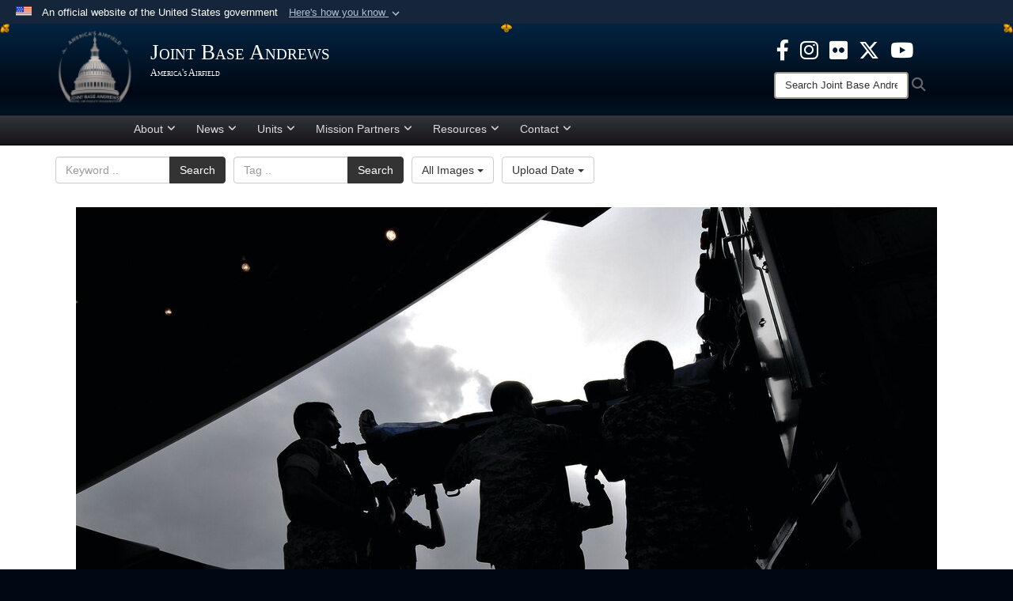

--- FILE ---
content_type: text/html; charset=utf-8
request_url: https://www.jba.af.mil/News/Photos/igphoto/2000582447/
body_size: 32138
content:
<!DOCTYPE html>
<html  lang="en-US">
<head id="Head"><meta content="text/html; charset=UTF-8" http-equiv="Content-Type" />
<meta name="REVISIT-AFTER" content="1 DAYS" />
<meta name="RATING" content="GENERAL" />
<meta name="RESOURCE-TYPE" content="DOCUMENT" />
<meta content="text/javascript" http-equiv="Content-Script-Type" />
<meta content="text/css" http-equiv="Content-Style-Type" />
<title>
	Andrews Week in Review
</title><meta id="MetaDescription" name="description" content="Medical technicians and nurses from the 779th Aeromedical Staging Facility move patients injured in Operations Iraqi and Enduring Freedom and others that need medical care in the U.S. (U.S. Air Force photo/ Tech. Sgt. Suzanne M. Day)" /><meta id="MetaKeywords" name="keywords" content="Joint Base Andrews, 316th Wing, Air Force District of Washington" /><meta id="MetaRobots" name="robots" content="INDEX, FOLLOW" /><link href="/Resources/Shared/stylesheets/dnndefault/7.0.0/default.css?cdv=2445" type="text/css" rel="stylesheet"/><link href="/DesktopModules/ImageGallery/module.css?cdv=2445" type="text/css" rel="stylesheet"/><link href="/desktopmodules/ImageGallery/Templates/USACE2/template.css?cdv=2445" type="text/css" rel="stylesheet"/><link href="/Desktopmodules/SharedLibrary/Plugins/Bootstrap/css/bootstrap.min.css?cdv=2445" type="text/css" rel="stylesheet"/><link href="/Portals/_default/skins/joint2/skin.css?cdv=2445" type="text/css" rel="stylesheet"/><link href="/Portals/_default/containers/joint2/container.css?cdv=2445" type="text/css" rel="stylesheet"/><link href="/Portals/38/portal.css?cdv=2445" type="text/css" rel="stylesheet"/><link href="/Portals/_default/skins/joint2/assets/dist/css/full-width-centered.min.css?cdv=2445" type="text/css" rel="stylesheet"/><link href="/Desktopmodules/SharedLibrary/Plugins/Skin/SkipNav/css/skipnav.css?cdv=2445" type="text/css" rel="stylesheet"/><link href="/DesktopModules/ImageGallery/UI/ig-ui-custom.min.css?cdv=2445" type="text/css" rel="stylesheet"/><link href="/Desktopmodules/SharedLibrary/ValidatedPlugins/font-awesome6/css/all.min.css?cdv=2445" type="text/css" rel="stylesheet"/><link href="/Desktopmodules/SharedLibrary/ValidatedPlugins/font-awesome6/css/v4-shims.min.css?cdv=2445" type="text/css" rel="stylesheet"/><script src="/Resources/libraries/jQuery/03_07_01/jquery.js?cdv=2445" type="text/javascript"></script><script src="/Resources/libraries/jQuery-Migrate/03_04_01/jquery-migrate.js?cdv=2445" type="text/javascript"></script><script src="/Resources/libraries/jQuery-UI/01_13_03/jquery-ui.min.js?cdv=2445" type="text/javascript"></script><script src="/Resources/libraries/HoverIntent/01_10_01/jquery.hoverIntent.min.js?cdv=2445" type="text/javascript"></script><meta property='og:title' content='Andrews&#32;Week&#32;in&#32;Review' /><meta property='og:url' content='https://www.jba.af.mil/News/Photos/' /><meta property='og:type' content='website' /><meta property='og:image' content='https://media.defense.gov/2009/May/04/2000582447/1088/820/0/090507-F-9629D-001.JPG' /><meta property='og:site_name' content='Joint&#32;Base&#32;Andrews' /><meta property='og:description' content='Medical&#32;technicians&#32;and&#32;nurses&#32;from&#32;the&#32;779th&#32;Aeromedical&#32;Staging&#32;Facility&#32;move&#32;patients&#32;injured&#32;in&#32;Operations&#32;Iraqi&#32;and&#32;Enduring&#32;Freedom&#32;and&#32;others&#32;that&#32;need&#32;medical&#32;care&#32;in&#32;the&#32;U.S.&#32;(U.S.&#32;Air&#32;Force&#32;photo/&#32;Tech.&#32;Sgt.&#32;Suzanne&#32;M.&#32;Day)' /><meta name='twitter:card' content='summary_large_image' /><meta name='twitter:site' content='https://www.jba.af.mil/News/Photos/' /><meta name='twitter:creator' content='@Andrews_JBA' /><meta name='twitter:title' content='Andrews&#32;Week&#32;in&#32;Review' /><meta name='twitter:description' content='Medical&#32;technicians&#32;and&#32;nurses&#32;from&#32;the&#32;779th&#32;Aeromedical&#32;Staging&#32;Facility&#32;move&#32;patients&#32;injured&#32;in&#32;Operations&#32;Iraqi&#32;and&#32;Enduring&#32;Freedom&#32;and&#32;others&#32;that&#32;need&#32;medical&#32;care&#32;in&#32;the&#32;U.S.&#32;(U.S.&#32;Air&#32;Force&#32;photo/&#32;Tech.&#32;Sgt.&#32;Suzanne&#32;M.&#32;Day)' /><meta name='twitter:image' content='https://media.defense.gov/2009/May/04/2000582447/1088/820/0/090507-F-9629D-001.JPG' /><link rel='icon' href='/Portals/38/faviconJBA2.ico?ver=Y_S2p2gtGvlZtb24nuS01w%3d%3d' type='image/x-icon' /><meta name='host' content='DMA Public Web' /><meta name='contact' content='dma.WebSD@mail.mil' /><link rel="stylesheet" type="text/css" href="/DesktopModules/SharedLibrary/Controls/Banner/CSS/usa-banner.css" /><script  src="/Desktopmodules/SharedLibrary/Plugins/GoogleAnalytics/Universal-Federated-Analytics-8.7.js?agency=DOD&subagency=USAF&sitetopic=dma.web&dclink=true"  id="_fed_an_ua_tag" ></script><style>.skin-footer-seal {position:absolute; top:0;left:0;width:100%;height:100%;  background-image: url('/Portals/_default/Skins/joint2/Resources/img/testseal.gif'); }</style><style type="text/css">body > form { background-color: rgb(255, 255, 255)!important; }
</style><meta name="viewport" content="width=device-width,initial-scale=1" /></head>
<body id="Body">

    <form method="post" action="/News/Photos/igphoto/2000582447/" id="Form" enctype="multipart/form-data">
<div class="aspNetHidden">
<input type="hidden" name="__EVENTTARGET" id="__EVENTTARGET" value="" />
<input type="hidden" name="__EVENTARGUMENT" id="__EVENTARGUMENT" value="" />
<input type="hidden" name="__VIEWSTATE" id="__VIEWSTATE" value="udXFnhKrk+UICBw0RROdE7FsbGJ0NCjwZ1HJovXTsWTc3u2Pw1sWpBgt5fWRMpX7smC6M2RuJ7v0w4hWTRK+flwLl2YoYJUvYMdBxG+TkFFXl0yZ3XxQXgNSAtxEjKzwH/fkJ2XCMNKMVOvZMVZeaYnp9JRApCJ12oXcNv7ZFxQ9kQqdbgVa2ZrUqmx7tEB9OfmxFrKjxhlHEMqMzRQKPdKfQtlqlj/QPeygaTU1HFLHZ8cKhcOk0nVgSvMSQr7e6flyXVC2aABcYFgY8f4xXQbp9WfbBIUciXeFZsHTflSEkzFi2zHXp64qu/Mem05o/Mr7BsJjAVjbi3va8faqld+MfCIEcN12/PtQO88IXNp2MSj3zDM6Yt0lVFeWZ0yPaeT7Zazjw46MI0/xHxp75qtzHf9Z8fdWgNHB6DQxEXVO8Ti5XalAX6TDDkTof6msjl4N9Rf2Xjlc/XvPHY2a/gceJenGRjjwZ8DYRU+2uNuVXHcOo59wUoYVtDLiFb4NU4BZIXllSlSuXqD5WoagBYas3/vgz372VH55fWKMzae4fIqUOQu3b36Y7+DRplth6aYtwTtHUwWfS/uvz1tDUb7m1A3IhpbTxbLatg097Z5TjlnhSDzjBNINLD6eLoXckB2+SE8cY5Q6sKg2pqt5DT1FSSNEcCL6WtUkmvDTp3IBBbKvqng8lSQvROz4BMJGqX0wn4UQzNmyqj6uJ5ppIcwHDKhLtMj8CZgYQPoqlYCSji0GyZesUlQfQRyzzZEjI8lyx/2NdRXqXJ0QxuRPILWIBk9ACb5rMRH9sSxP9eJ+7i4OAeB/4ofFW3hUO/ha6FkusEVfVie0NBcZo1ejB9pqfRl1mrx2Bu9NB3lf63HX4AO46ou0W95vgVuMDZ2KaUtu+NxH+x3otKPMO/TBK4v8rs0vB8QHRWDsFHKAbj85VA06SwGOg/0Q7X9hrq6iL21Cbq3an86iKgpYVGFy1FgQvGQLFg4qipz4F6r1n4uG9lGswqeUtNwdcNm0/XViT0eUjV9sLmmBPKJtAfZWnS4ctYiBbOrrGXk3Ptr1iNuf/0nhUnRqq6TEBwqx/wieQ/ZIysgpQNNdx21S9YzkqSxo7GsFTpXiu4/rVw4+2U3jvBnYQOtAeay/XXlTX6cQTmkJ1BHdWPrpzVd2425ojeXmudTOTSxTMm+5f3pj/lbtABwcEq94ojqT0ivobnZ3Rr8zo44ZfMjk0mJOYDcTQsR+2Aye97hIg+4x4Offi5TE2Y9+klPZj2EbcUcHu45A2YzyRbjpBkcG5U6WYAH4+O3p9zWfvESELnzcgb+FVb9VJCOmf/CBKqrf0mwraLZMkMPvn07w+UJav7Hh1xT5WTGkgH63PonO1pAkwQmYWK5tJ5RfzhV2NbQp4lWkhljpG8vboEr+8YL6EV4PnHHBAjdycnnukukk1gsKLpKmMFrDD1/n5CCNsL3SJrAKUB+cEDOgpWqdCt3XtDcDRZ9OvgKdLl7+hPWoOUJyGMFpRbHlNABArRh2aSze3GOUD578OJMVrvDdMsKHSX4+/rLfcVxDE1HE/BZD29l2vYtDBnJmhwz98wbGmRupc94n3G6PN2VmUyV5X+CzBLnGo7S+MLZ2H/0Bb6wZ+y8UjsikSUGjaJ/zUI6zEjrL6XEYi4NR5N+GgFXK7xjDKsPbzAW3fvMMB1A67vKfhZVRRCDix6aNr4u/Y5IQROt6U2Mj5bqd56wQOzZE2KIdH2aBVrNeNxeXLQq/NjFifR7tn0CHLTHeCnX+JMUeBUs/IkltfxB04vMHvlz8svNDIBJfzKDYqixlD+hCX3Gn8e93FSZ0Q/fPcp0ImucYNEjckTm5gqbnH0IMJWKZ7puLOkIPWJ3zQFcMnxt9m+kI7sjfVa4PMh5Usz5dSoONAg8LBdbTpoebmVeOECkVDtzGjzKkddiM8QEUuyQwe5g8evd0QM5/LBXtSv8z9PXvIx2d9ZiJwwDoZ34mRzH5EVj34H5hgAhkFUdlZCsKp2QkhbwtmRN4ajuULgY1KdP6oWw/emMiLxzoSBpfa/7a/2H7xEPnNYgVlhO2hxvxklkm9rxESP2HV8TEBCvdJBsJZrqQ1T35vOxWQyoslMJo6QhjtMnqnGR+j0JuGo5rLOaUcMc/[base64]/TQq5aUHfSGqhn8NQ8NJ8T/ceMkAOK49iyTX1NbkSk5s2M5XdZVD4197fh7ktx5AG4id7fhpioUSIftREpUQ7JnGwrGOaMHknLpjutKMsJTahAs6TuSbRrUKewtvmTj6Sxqs/mkCaFbr7Ygf3+WZl4mcJR5owhjMGZxDGdAdMBNEsQq0HQe6nJKbgoWZeBGyvIWwhCJxPpzHFpmuZ07RFs6fCAY4CnnVr0cKEUI5ZO7egxc916g69ic/u6HyFGK5WElquQ7CBDUCAKeUubMZvgBmcLbobCx1K7Kb6qfcdL7yichrQl3/mh/SEDt2jNDViwgp+l8ADc0TMizjtw4E+Q+G3UTqIL4N+I3j1S78iYnf8Mi262I1H31Gf7JVNc0hTPaXJcZFDYWk1WLOUUhqAJhJ3t6bFeZh93Zc1mRjh9nF+cfFTHKNc6Xpg50cOUw4Ng5SSzXD/bnEfqncsmhd9UeT7m9ZAVIQhigjbhqfd8E7ESBjhgycdNo4I9bxntYEWW+7n6LN7O5hAnFt6R0VJeM9/s0ErWr4icx8hlLaAs3WaEj8XWBRD/5ywT3EMeAiV2stzADKScyYi11BvdzDk2VWdjFerm9gIy6WkalYvZ0k/wAs8rgwDRWtQA9fEoVYnhpkqgwHgqHRlqcWpQ624h21CZWGBRX8GH5ffktbJFE7di+90Qz62Ew0ZxbJy4ZtbCb9IPnJ5c/wX5t8//ogNgCnPOzcPXlVLzb0PBomZyroYNYc44FJgiI5SAccZ3tpbGS5Cecbvtna/KAmda//[base64]/UicCopUe+Y9h6GpHOIT2GmtxPlAxYfIVKscv7GVtdMVTiAQeSCVp7UjoTtfPqzRr+hMTv8luVaQrujX/0J0Mbu32/Cnv5HgJB672xEUEQtuCwqrJqhfdITagFh6sHj7neWJva6bhbr5Lzd7dSAWk/93/X+7Oh+d73myf55ui+53f/R0ZtitKOADfRH2G2Tcm2UO4BHpC+G2pF9LYJ65WTySihGmr9bd81EnNvLFOMTlu1HlAZgQ+MDdUgI1EeuubN/G5CznPcL0j+nZMIcsTvcMCEF7731traf3oD9X9nrXkXu8rJHL8bCe6aZiVNdXNJYcbr8F6W63z8wxcbnNc6YxzLcSskdtBMR5n1xck12E2hwo81z7te8+bUrkERYACnpzE7FRQWCS4u7kYsw51anNe/J3/[base64]/wNSk5dDmiwPbORpnbuE7707SgWC0qQeLzYYV0F4VkTEv4NITBumUv6Gv6b9Dh43n8y8TigYqPpsMuZhnVvuc+6sdvCnM0JQcEJizMwcRE11W7dGjWkOdP5jf8Yc484zbZaRy/2nOodbO+ur0fEZNutftDfaymim2QS+w0MY8ILdDO1zh7O5OX9ap/zRDltRCB7+ZszfamnT6deh4VQn7mCW1cvyQKxzlTnRar4FQ6AYQZfqbTk8psA2LCWEg+7UhCmItjXyDyf/0BvVQ9yi7NHvZf0DbEQ/MKtVKLWorCvpFGGd9mug+jt6h408RAzJfQdfJ+CEjY0JgQIbCz4qpJJIqcHhs3lMfF+FJ8Yj/+6KsZv5LEx5HJSyDnINk9dOTrOHDyV031KJX2a5y27ctQ9rxMvLrRIX/XGuJqD7JdO0UoeyiAtUixcJDXVPedCzmhteffZ7sJFes9/L0QS65du8xpxaU8015DViEniryYWxvyX9wGbjDRSX/Pb5/SbifBqzslVmiHDSRp0RLtDoAfRNXwss5a6o8LYIyVVfZAZo75XQS+vjv9HhZJkFF8OEqwTxFsehNREPMSthfCWHdnspNt/ewQXkzoU8VKBaFXUKgfDJE4t9YDpq0om+ddT2ac1Gmru/+qkXpgdklVMuU2n1sYr7TbhP8PR6IdCsvkbaYj7yv24tFiMq/lzY+uJQPmh3E6i/WLOYaOhqRqkZtpx7qucMbRvJ45FlSMMpxPxzYDnh33EdZBqjo/21lJeuMG4A1k0zUGgYFd17NluWvvw6dMosFVUIcEf8wSTMhWFmDFvw20G6WPVFRb3PlHBZSxYriQqihCssTIurRmLJO5LFSNwslMu21cmxH0PI2vVRPLjm9Tgjr9roneadK9t/2BPpzURbiU1vi3sjCmkC58aAwJD7pruNmY+diJp9y56FhOLFo+WqXs2JvKdPHhVexrPbrj46L2+yLnqKgFRmgkUKnPi+a/OYN/Z2dBBqFoYws8TvsbrsY2TNZR/Fzt/rtBxCIyVYzdGs6tO3WeHXRRWyKoLiBlUtT5a1D7eNiyQvesRKCUXZVTipFt+f3R7v5MbQtK+GkQgqGAdTIvnkheMuvmHZbpetSzqjqtNSqVFwZ42i/ztUhAaoyM0UgM/5ISJNX7YYhuO9BiJE+8QgiycueUhHREVHIsIS02hgiI8jg23o7jjFFePvhVyR3wKhE4CfmBcwLJjaNnpa2xNZyODgAIpzdcXfAMYci/2X1U4DB1YFLLFxiJsgAL50OlPK5Wouyzej7GDnSl3ARVlxq15uozhGMMUOIgmA0A3ArlbWJFwumxjrxzlBMSTQd7/QyS5Py75Evo44j+hGqbfsoFtYv/s1St4oPEPNuo3aNC+2D23XQMF4sguGYVRZPX+lB93tgYGriBC7PMO1TFGAyPDp5V2ArymWoKoDZHS4YtH2QzJ72QWa3o2ZIFDoIG+wmh0s7NbWWPF7mfyRKAXQVpJ6KTRBKYSS0dTcuM/1N1+72Pqk6a6aiKLIa8MtpiWq6p4/ccfQzG3+03sxbqODKG2PFNcDczRtDCKvRrNjjO3v3BK2FJpC3gkqdGwn7T1gIcWLsfCwsOCcuY+nu3Yb1zZ+Bs4FYsR49UZxRQdhv8BNTlsG5tJ+hOOk7a4/6+64HJBdAnrwHFMFCtMekyl9Sq24Kjd3ReSI+LMcFEZWHoWSzq5U15oMOA9Kq00cwR49YK0lHF/bz6MSPnMe6e7kf0Gib3cC0QVeXZH5MPw+qLEP5+9u0qzkzK/O0C1/qPoqMFICTh1hvxxCQP77IQx//efWou8OsPC112ZvIBh+b5H4ReFozGvLy/dkjbgjBlPXtUBUyAZX7B7oDSKQmg+t262vQXWhCSJVhC36OT7K+/eD8JtaoHotCb2xcHtsLDIXB/Coxl4AxxFePAMX/9nIjvaHpE+q1JfkT/[base64]/EqxuKooXNguBKwLbzoGUYAfCoHhBpNaI8MPtAKFIkyl35YT/xia85+ghVMgHG2rr0Wbjp43v5pvWbv2/Zi/xRLoccDitURf2fIHOBxBpwrXFWYi9RZkus2makLxbNfZAcJDvTWtdMGXVYgMODPLaNxPRlfr6ZuQVC13prXxXN/lzW4+IwRZE4h7+11nHEZhgkGQKs70TlIp7FR6VdNCRvUjN+fVYfORV/Jy+NcnLTvmoO20w53a3f9KufkDR6uH+mx4+1s6cvWUAaHgb1lPPdQ33bKK/UmZlEwzoT3pVRc+ZqX3LcQTHJ8bk3hK4IZB/[base64]/fOMWjJKHQUoCR42mPhSKxvWFJzdNiBrAvVTkoE8OsA3nCpwM7Vw4NFC1BoID6VG7kHt2qMg1ZcJQzyFZ/vK5PiTpQqpZ8jMo4Ad/[base64]/7bgOTH2QGfFBOhqu3yaD6t5ROgGXIxP2EtVf5hjOW/jpieHwMYRYMmJBZoPok/kDa6gJAMqaV6xVPB8Ln8+Bucs3mg/6X8x94wrYWM54v9UNX1p9mbwwTIqI2QYji8m8LhwJvYoRPNYedCTMTtpmrI7kKC07aAq5RVC/zC1itXfK+ae2To6Nb2mFT41l7VfiO1eX7iA0gvIRqT+eCElNPD9OYKMm4TWazVu4hv91SPwLdSVhbyL/AyiZQSlQvmTyHfc6wcWh/s5m2bE6GHvMH7EptSnu22KV07ehaXiAHJAXVm0++H8RVoHGWj8S+HMY8f3aw6KzETGd1Ga7bL/4tzcqfRbVaeLGOCOwn4uNvHdYlQhAR1yZdcyElMq5jwtAG38zXdNGFLcxOud07Qule5Kp5no+OC/iWxyCHutZ8iyL6AitMgCVJDhs4kdIh3CJr+GsuAKnfxZIxbL0NpLoEJdzLZwW2d/lLl2PEaYpkVn21Szo4HG+sjqPAP3DsifXIz778TpwLiOGh1yplmlVMF3Ou9Brb1gIskpNjo/+nr8XgGEtp4M/HdMsKmsksr37VpMUHesK0vU8bcdWbDkNeRsB5H/KDfFd2Vft7iIcu50Uua9TQkiXULLh1wDsCKL8OAHwy/[base64]/7bsMq+2YgGFI5jFwQ2phGjYaiCCtmLFIOYpbbNHRlmRzJ1ZNpbctj+lYFtABXHKEerlVWMwhXMX7waheaErGyKcVp/[base64]/wCZomp7BQH/3uwunDQRBFv7sJzcHsb9zkZqx4IYQfcKpvEfs5Gnuqm0gOnk7lb5xAOKrPPHP4fyD5L0OHDSMfu43Ui5nnq8qAqO5fR9sW/xQ867lNueVtjejMdeqKW8ULoR2FyyGDnq7ADKHOQzslLL7sCCvsynquWT9R/wG9iYZlzSDGJOE3gHJ6CAEBTs9dj4KCUdDpaC5vWmbf2Z560J8ZckeCgEZdND1opWKCm4j0LgsE18yqotSOwFQRu1ToDUms3LWHjxX7r4V4ZhxTsxZqwCi/[base64]/DCPeOQukEBzaCUWLgxo6RayiEwLqDF4dOmMX2YfdczcslC9gG/USa+uFFn8PCUb/lY9ZWMpZmNw+DrCI7DjAw0huBi5tV+2TxAl0HEY4v96GWBOyGhfaeeYP1HemQA7oJYv0qmeKIJjEwf3vyXXhNEJQnLSTPFtUDbn6lTcvD7X1xbF9pfV77qA/G+nCCk0eSLiFzbx8/PAeGoMJVtcICHfM5K4IhU1ce+c+965p6NBpHa6AT+M3DC1ll3mNQ+eCRNit8IGwzIFMwnmTidpOoO6AgGK65Y6m2gSpFuHeDGFjc+BirVkQOPkAc6kWlQz7bWpl4QaG6ro0TwcYjmIvnqsr/Jh+H4jVaqZCa+siaTWiG4YSiTYYq8jFdgW4T3DN56CKIghMCC7zDCnkSVOp88h4r+5XQVn/CJdT3BRFQwIZHNY8Hwq6mYSmKvrUtzrNhQ1t11t65u4SoKkBSXiCtQv014f6pAz9eo4Is/pXVsge2cMtC/bJ5JiTChjh4mE9f2qql4M8wdwcPedfAcInvzhymnxbuvXyy3LPz13zmLX7IcKMVp2NyK6YaEXbxho1gYsJ3soPRC8eLXfaKmRmv8p61onjL4ITdxIUaYQZm5oq6ojF/qt2SfdgtO/UNws7UuM/telmYUIkNUcZ/DYfgGF0rmLGEY4jqB6XIQAOuubTlPa5XUBwf491SLCvZRkO2RDyg5t7L5/BLEWfNXtMEYLmMjvPzvERrm9oG1oeKk381jyYXd+uzTMusSwNc9oejDpDm4n8iOQtqhNUsj3LJC8woAY9FIreYtp+dl0js+u7/rAPj5eM1tac+fI/1SNZOJKkSVHcR+kI8lkdHKj3AjLTbZdB9LN5UI7GLhv9GWHxW0tMgm0/zCCXpo3o449ecctxa/rzZbDCpcQmAYF7ziTWm4mMoTUsx/DwgIBWgPXUNHOLpdBHOikS55bSOAyLRwLqo8eFZL0e9Uif98ozKmp6bX+rfTvZ9Ii3ZN9MpyWUoWRqQbloaamjoQ4srqClR5cJSEZa/iFRVYbWiXAEjWn/KMmjkP0AbHuwNnENrrSLjkSLGytufQ9xEOvx98lxD+Ah5sN4JpN1ywb1EQGlbz6k5tRpfVkBKF8v9F/9QjIO6bygybBAzj8dP+LE2CfjuXjnLSCSJut30wtmxbaySn9/Vwe0kPD4eFjn1qRKsrRYciCTGQgJfB63ixJBtJkQEbZpqXCU080+qmWusaZS4O782zhmmRQb8wjpdfPUlE6n56Mrd0bz9UxzPh0l7BTp23NvK/qrxOw+VPZNEeuyJPx2JHNg1BHeyCODGWimPUHVtXhHKDogXVteMEo4kT8UAzJvPzLMz+KR0tLbEbn7qvbAKNh0wE9/RBqvCk9nuAyiivumXoBemGNkNub+nmhR3oTvJ7zsb+DusihOLMKrVNuDtd97yJq1bSCfwEUDgInzJmOcrBCMkzpmgWNhX0j1hJHN7cuEi3sp/P6fD8bcD6lmujzDYne+otMkECDXVDynwpZGuS0DD8PNdyIZFTtjPTzrOWRDum63wuMvqQBmr4DCGuCjZXlB4eltmhaDZeGsO59zgja0wlirIRqarPRFXKQ5QSSPksXT+6RLJC1tyxmwK3HTodPS04zNviUOidv8HX3to0kJpI0TjswOXDbVVzNKVcDc/Ej81OuKB/HPmZDtD6klgigrOWivQ1JALoUxUMnWx7G5e3+nlF76ph6pna8K23Wyq57rYL6f8luYULGkSDbl/pEQfjvm38ZeTRNkSLUL2U0oOnGIU5n6LBkRDVuPv4QsAm+rFg98WUe6f4x7lCbb4EZjryF+wxIErBi6fksC7q8wuZIGq8OiZTHpiHM+gMeXW4SgNphOcr30mQdVCvvXxeAsOn/5yNMN1zrjPSAsvGrgQY2H+Xp0RLikk5loSwW0bMu9klOvCbDt7efAcYLF0RlP78RuNtSOzawLMVvQ2q/4Z+7lz/mh732Xcvbc6rol/FZtmhwQekXi1JiTbDi9bqXBAUxhqn4/90rtHT7G6v/uRp4lKNo8SJ1wxOxPPkAV8j0wR7BEOwgzFS3dq836wqInBGMsiGbTJYmUK353PlkffuYepd6aLK9WZlzLR1d5GjOqirxkuhAZOrS3NS70/9E6Ou4Cv/kbkW/G6gp/ld3Ohj+E0XDasCuYu/v+GiJuL1FT9bs4zOiLkJwYbm6gQ51DDk8UKT+Ytm+rbFTP/Cy5gtlKfjZHljU//Lrs82ovkhOvkPdrytN7AwSsqu1yPnRwdLKn3l5CrHioxpDupuH4CCdbsxhn/eXoEYKUrtrASd9EVyyszBQGBUCl1WzY7L4jf9V3D67bqEpEGDIX8j0aOyXiUFMPt9rwDZvV+2j60lkfnBffPDtzioNshJWJQDkz5pJ7T3MMvN56HcAViHgqHP42tDg5MR+ZehWzWFlk+V4mQs2Rn3Ud6P5oJ6BGxobVsBwOSF4NB5+AzsS+/A4jYR3KixGhG9x+Fcusxsk7WAOTK7Pcmc83b5mXqn+z+TRlwZ7i+TOvv7hsWZM/+ykxcDEL1eKjxsUZOUkoKFvlaXYH2VODcYTHlYI5/ViYmauDihy5HqLNaP3Mqq0R174qQjY7mAGBsiTriH4fGvuWIiuEe+m08GaxPdvjMXJGWAafl3sgBijOei+yUsMMzU8nJNVh/9J0xhGG30ZsCRJYafSOWxOpPcdjeaCBQCscGeT4qN6K7OsEfRnGuqXFhw0zhYTLoQvEsKa5LY08dbY9Ytj6Z8ncvstX0iOch4b/oxngFXgmLrEyN8VIHQ3JQTZIeF6cL3FhgxeBxaPV3wzbt/CG+99R+mdkSdlmD/b4wQzSYW4WysHlFZSybFWNppFjNeeI2z2U85ImCgY/z0rS+ecDleZIo1jybX//Cwgk1pG2CQt/edquGDA9IWrZqcOpw+LIJbiz6rqSLAj3FvLf0HFIS/YaqCsvSTTydUySGofZQ2jCsVu85sLsP2jBXpV0GjL0q9QGzOOjFt1924YTmZohJoaa54DqerA/4BNzbs90umeUNX4FNuZsZCp7N09tWQoAL/f6+llH/NWzfmsZAJzoy1qF5GqQRRAN/+AlchkuEelVSmp/0AvTk0tVf0p4+82U/LESsDSc64r5BuIWpTKzxIf7IGhkv6qNiTi9Sis68hAtXgeuBzCtP8o5n4sG4avQvJT/+T2JHuqg0RioZULzTKdz7so3e8blUjsF/e01uSnUNfcU51sGvpp+NAE43whkKZTVYVgsOZQ2s1REsJWa2Md37BBNVXR1Ek2lKiykcU3ZKbragva/CfE0BcV1dts83G8NieKrBpRfJQMDPmOiUbENN9mXHGEHL72cSnFUROfRPZ2EeMI59UPh+WP1oHJojqVhNoyjd2VaIzt3GLX/zZzyj93cSXop+CNEnV3MdYcAmECY0NoGMWyqbGNKPETDsvKk2+Z11GN+sWlrTQrchebW04WqEISBJRayJqA/TKkoTGc6WBmKqcYxwoB/OQQoLCWDJDGQltSDDhQGSeILegINDyAuDV/X0uU3WHAnGo/5+kQL6klPhwiOQIYleOjaXEsRd4lqKlSl3+/fMTWHZgUvSWXe77NyPQk7rFt9mTwe6NfKKmhY41xkVpp4So5SxMJj8JP8FRBqALvaI4MZ2C8Ct3LU53ZurUSpGcmW3WPIeF3HM/uDrXaC7M8z12wfEDjliLm2Qqj75XyuUuUHE3VTHdUyOtAolX7a7/Red8ISFtnab7g0sxxUhNhlac7UbkSDCBhrveWHviG3cWWht/Lq/b6u46Aa0J3hTtNuSHpPjbiDPo1UHG3PvIsNuGKHhJ/AbnguBVWIg6FepYVHuUp4E36iK00gs5geZ/u8P2M37xfFRbR1RpVfftHt2gC/MqDDtsmJxB0Jf0AOeygnh/ZkYrk9iZgZGZl/AnqFFup55/[base64]/J5ZpToPYE0ORXJCeo33J4Qr0OrV6pSkXT5RZL/bXUhHRGjiAzUAWx1m6sTFHfxJNW+b9t5D/W+7cUICGnk7D+bvv1rLavDiueGdbRNTTj1gAiDSDvRLI6++5+44oYtVTbi/3SF1vDB10zqSWi66+kQmA7vHhDWsf6zN/JaB9v9WslRgy03i8OtC6vP3Dzk5t4mC3uZOBQu3xPK76oabC8/bsdPGFluu1kbtQKdOTGokLm+WerTqpKLCVLuQTYcuQ4ORrHuDJJ9YUX98mMFOHYRzW4oRZ9nw5bEtWmLygN3alX5VWzW9JbS7nc9MUBEqItr+tCYTgH1r/AXT0Xf1kL3fqYUwfayILTDFONYKJEan7+lzV5AH6Qu+3DFHJyrNp9dXeT+O2bVeLLWl+t3npdJiaeuVjAx+Z4k+PUJks+gHtJo/YqaU/Q6Y9eeFE1JAx6idasfga+cM+VvOGgq9dBeY+2vjhhTc4qiiuBdSA8DhyiSvQ+R0QEQwCNa7eMf+yUifVO+HkmfRnULKfGvaUaJldHZsb79xWgSl5lgb9eLFMR0HpAWFAfYKm3k3nQGAIK5TjGpYyt5besBI7DM9d3F8bEJOly9y0MX95SEtt1P5Bi/a/vmsuqnle7maLBg+BRAw0B0qjlMb/IbVxO36+DwYkdRb5f90D509i3omecVeo8iIfEV9RK6evGZZLN0F0WkFZbbexoYs2nMt46DxaJhXv9a/eobioe8nUpUi74mq9mOzqCgDXG09udMYZuzKL5ke+8IdYimuiN4ZukiRXbneKWMSaQo9UlF5HE5zngInjwysjjxrvIdyf6o3VJCZ/7slHAyNLxypJ39edrxvoVyKgUH+4Zmw7ackSj78FO1Yi6ldbJxKuyU/+UOvTkz5dQNTexdZ7pcmX9jhfLXtK2/RncO2tzP7N/gy9zYskPNU0gKttbt0qqh0HBCBuhr2M/AMgOfTpqYNYGa5v7oB/PDtUITGHhbOazQTK9Ga6TBiZPqocU2XqIMgolAI8l1MTI3EE/cUWIRzDwt6Kv0Ou9qVtuiwYh2HGJD+axiTLT6ohkXrWsUFQGvNKqFsfi9ND1FOtQcRF05B4PH0cCG6Dfrt61TUL0d46PhEAqJyxJqmdLTSIERj5vqLglfUIR4hkEBh7R2XSeF0UAXBU3LnJkKDVRtpUQqZz0SCPMbXRUIuqG0TuE6a2VsKhSKSqy9n+3ixkBttmM/YrZR8NDuMiDfrP3LbqG/[base64]/oZJmVQ6HPL20WdTklq8nC3uMb+IeVEA6B8bEi0wCWFJnmoTACcVphkaaOH+eWVdaBX0L4ZFn2U7g37MZdP4oVeir/Py8WTPzY4XNiq3tG/wEhfO6w1BSesaKwpomooT1uL2OZxJPXUs6srIarLgpXhC1kJ5/VkYRJV4wq3ALd0/[base64]/ztHXPDdQw9BO45WymLtD2ZRr1CmuyGeVXzjw8vx+hJ6RhcXQCM8sTmbU4brzryRD7AHZ1R8oCuRfbp2lUzMh3woGlrdsAWn25kIueDqMndWnydT/NVyZ2OYERid1Wt00NZDlivRTzay5b1SwOY7aDVh/+BSl+wdB7XcTaQla++iMLbNDiJSgfGKTZGFTuYJ+nJH9x7S4Ybt3zO8Vy8n5/LDpy1ADjR+ku0lv+VgJH3vbipkcrnL++jrR20LC9jWq+Cd7/0UthEi2rdii5uWhw2UoZIhEigJpxBsgb17kUXw/RuqUr06WXaksIXRSi3ukYpACzlvr3vqu1lmdwJzzcPyW/10YrFqLVUiOR2hl8cz2kRoCJZSyZaeEH+rcLvD/38lExgt4/TXL3gerktBdgviGQ495L48KvLuXpKK+QiqIWkVx1oSA0GJlM5be7pAa58OQcR2M+knmm3mCuWs6KmcEaykGjl9SzZRJZ9+jdCKbe5Ulvm6QqAWFNiUnoLtULsMr32uU0HA5wSWexze3UxsoRMimUf9QiqaaE+sOdLLNlCQyAMXcOW8bjHe8oh1tic/e8j3y79fUXO8n5FAKVpsDBg/IdGwe4A0+5gyubngok8XZgTUMW3xzThz6q2XZBBf+hWkUk/+yGkE6S1sWTH4uVQLfYJrCZTlOGCr82VJKEJpPqF/+wRsTKvdegUAc3h2u8qwPyjWY1YLG58Vyr1L+21Rnk5XL9q+I63YyiunpVznPyspw1WKCYy42r6Ze+mIIJx6CLdQX/qviGaH4nm95E2m96v3nzzzC+BfIX64m2Uw+GlHKAgUMrYP7rrj4rwQLppxb057bYBXi2El7G+NEhNzJT7/e5pPnbv/WRMxnLDOJx58TPKSyPlQF6O0H6qSmKpFsegh+HUy72IQAZLk7RZAbpLGprOGq1Sw/S0qRU52oa9uhiCFOcaGZC3b98VQc8TGiiIp0IcDuCX1oaXEFF7PJGlF9PAXlIL0rDs/PjHP4MeThT38TKEM+kRA35LAYYbM49da4GKItO1zDurbEuIyErKANDcmkvh5xFjb2/xOO3B9p2vsHyhZb+LDx8jky6Q/kKjyWX+Ss4wR53HhOKjF65Fzi74a8w0XgYaf5zNZGYrXZ3Nzk6QrLD6A/hNHsJrS6JaZ5E7QOhCTV/QJvwmbSdoxwQq3xql/hwAdO6PxuuGcWeRiNfHyVQ0rCqm5fi6XTPbDIBaUFI7KyMXCa2z1vGVKOXBsfGqaLvfJdOKgUs/0TJXVdElQc5uioxpZb5OPwsnMkosAA4KuITuTSk1o+3vbsFFwdiWNe9nr7uL6N+EoTmF5wbjPLBXZiOcY6wIB3jcqfcLwAR69KrHhNOxUvhS7HbH0QRWSqoLT0b/1l+94OJLyANEJ0sWKJtgIYOLNyrW/ZJs9K/p/SXFIoQbcjoViKLZ6MRMj1I9SqtiG6EFuz/zOkJJCb/d1fck6+5lVoEfWJWs6YHnmTZRPoAX8HlHZB+OvffumJuVqITS254OI75KHW5C5LKTXMjmnaVVWE3cjIEqnJhmerZ3HOrK0iqmuInoYVZTPz9ycewUvij5jfNZVzOdJUmqSRc8TAvEPFdb9/CSvle6j0kCuKHPml321fXJHcrEeDkLNYS0MU8M+yhK4RrjeaH1vKm+kVO98Yr5Lu91sI6z3m1UT1v6c/Uaj6rob5ErriasF4Is0aipb4X21zAliUV8P3rZjM7SPb8mlUQsQMXOsfIEQ762XDQnJ8sE9alJ4gdGiks84uL+FxR0B/vOe3v0tfZqlLZnl9xgxG32HtgTpgJ3ZXa1QyInD9ErpcLKhXvJCnYj42hX3UrDXiW4FaPPxyfw6pcHDSiZaR0vsyrSNBcg6A4kY5ZajGoSAGURJXhlsr66ArIl3t7y3NGOZJKcJPrNlwCyrGnpQQuw9MdLRvdWYJ8FYJlPN9UEulA/uXTJxEKGqLKglcac2wvDHc1zlTTxuYTvazFqWnaPd8iEatyTwMU63uQzjwy1WqzIfkhauCD+N7t6q7YxzEYKadfKCZerC5oJOlh85AvixIjvwZ0rpjvl33dNQkPUxNdqfCWMG2ABilNwAjZKl6+fY+CU6JgK1ldkG6/8JrYfVa7yDUC2ky0nCj4iZjO3PQkr9Yc7tWlzBNnCwV1GmgvwvffBZqqouO1SNTnoMEgXpnSSXs6mYHtEL0c6TKUF4/t7iiwvZyFlk2Y+n8gss6F0f8rMx87g0LiAavAm82FK8NQ2Fx5YkRQypAkTKktA6K2SKCk126aBCEktAADB8LAsejBmABIUpfL/FhFEfyaQWCk445URzb6YhKEcp2hCtKM/rJ84Xt+flIrZfS/xFvyiIUY7UDbYsAixptQ2oheUoojGWTm2VHdytGErm9MlTKgQ0X67jrzk6xkxDGodKMVvTz2aWnz2ukPW1jxfBWoE40EA98a09GtiqX2cPhc8ws+5hmU+xQ/cuBarfQgAhDWhJcCFgl6/8+wa6luA1J6Y0pyzdObZ1MulqNOHo+In1xE6cN2UZfaVUTHI/28dvJoRLBhqkADdize6TCs4jXlP4LVNovhQVbaDvAZllH2m6RzNfR7It65ui51ZKjVDjTgcdDmyTgrzaUn75tOT0SAe/Jul+9GTJfCDCSBxFefBm7/C2kAm1E2Wiy4TfVgBwyioT4Vpy2iWtVruOusnNDZlM+lkkmoEBlL4JgiHSMu9Rx9LYgO4Q3LtlWs1Pe2r/3jVoUDsDIkbsYHK1V5lbFoYL/Bj9mGuz0irdHH1/m9tM/F0owXEpDICvZVO0QkZ6HAN7aAcDZ6jV8odJFiFOnEXNsyKarJnbUPMy9hJoEETiBw6faoLmtjZ/IZhyFIUfmNVonFGhx8epDqdSsINOJx0SEGmCkX02GQC0hBPvR7VedwrldXZLH8cDas3bLLoKcEI6KnwXjdvGhEpWvZg1f23Sf3NHcfQ9dn+WVxaGituAmi6XWd2tjjTC1YUQqeQp0V1kok35235Tv/TjR4th4zqzTo+3T1IZp9pDfw7nnf8vihqGzl7xd3z+r+kOjrgh5X9NIGRPrRLriyDayzRFGqAS8yy5LPMHRxwmwubwtIixj3ByTVYmZkVswHakcgKSqXdUX0HWo3p3FOcw4tCuw/bLTdIKfq8iBieRfjqPWETS41SXVQK05cy1neUHpWdbIJ1e5jP7hIntKTcKgSMQG60IsAzbJEP6Vm0wfgny5DlMx7Vm9rOLGC1caTiZXmNoU6hG5LAPX48hV83PeXxCZuNhUcggUac/7kGdNiKSyxq0WnbKDJZcpfyOIGUIvK9EuarOApWGoKPg6Oo4hCWQFbOdkLCx1AGvyAizO8R5yeT9lirgyvkDy/wuzf2yr8ssNNZBzKt7HwG2eRBNA35/TvJnW6s+xROyI9dqGh0VFZB0Tjz2TPltS+512kCuOmYii3+51sCsghuC8jG17DPNQnbCtLiIyymLFBpUydqvpsDp2a0ERTMDq99RJ1smTZp/iFJEX7WFbGg+dCGugsKaBIv5g3GkxcP+Er7BL4mEeeK7Ligs1NDJ5DaInJWlJ53VI/WaFMphfFW+AVtNoSmH6HEL/SIP2Qxvn2ChN4Ums2lkfL1SEKmfnHNMvPUCS3nkc7g7YQP5TR47cdU80Pq2MCUqr85nqC4ReoI9r2Zj7CGSKjbtDz+XlegqlDf2cldgwpvmG5RR8dmhmBRdSX/Rvyq/XXHg++WBSXTa9ZOyD6ix5NbYpAlQ5fDpNIF89F2QbL370oMnxpy5Kxq0EpfNGsTWNVjOYuV9oRNgwCBwxhHkSLjq8Fw04qBgU8PaBMB1v9irngy8PIbrC0ZK+JvV1uRZfqjBiSUDkclFntpT0kEBZ38cKhU6yAOZqDsgSv/rvWhWAH7ac7erzPGFBS/FRZb8b7FKsJ8YdYBZOOZZiViw1dJzBstgGGWN72ORqvqVmlLVHPGqM+V1+pSlpjomJhhiKQcrlaD4+mUzgl06Bt/RnM6SlFJrh+kcpdUqtsWq/WAkwRaG05ynrQ4m44mItt1n9GaoxLtecphUiCerWD28E7Mlh1QRXsvlfgmfmW8h1ACzHFb1v/lWiPu4hOOrHLIU6dEA0qNreK305VyAVeiamsBEWyeVvvBIkZGfjweGV+V/OyPLO+AG8UMbq6WuCyXyi2qoAdjDk6G9UcaSM3ub/tI6GVMobZfu5yWKp14RyZeOpcBu8nbFjhThv+zt3JnSjGv5K+OYBfLy0VjGWwvGBIqGL9PF5julIBGhKXR72dH1RJGVALfHWWagUxxOB/KJrjBubwIM2SH+WNaudJSQJvbZujOhZsXwYIsYkkWiWtmKTgqFKXOKWXRNWrJCaIqLkKvtvSb4NL36a8aUhYJfebEGUu0yWRYI5vD1jjsYNkzK+0+jn1x03NDbL6KSeM0gh9FGGK35zPzEBc5pifGTtdGumFvfxXYgBMJF9UwqaaTBKBOkJDDnfg3M2wn6Z/jU5NP/gUE5I2g2/49qSurpiw2qTAhRR5geXqHuTsUdzPVqk7aw2BlUQSQMnuQs/rPkNL+FiGyNR9SVFynQZMy6ED1lUUbp1f6IwW7l/NhwgWuVAmv+1F/cq7bsfQhKPC6mk6GBJ7VzhtKissa6G7mr3WZiIxqVuVyyHjcXSdDQ6l2V8sV7+khpt87k2nWA/mjXYRLbeHkGnbQ0qvUb6Mh2ocdS/z8Q5PG5w9NItNlk1SuGuUClXkd7ckwD2mk0YJbdFCT/0yammDKSCrgcpwUMeRQteAlEoB/thatmynoUKW4ubLL5JvHnEtHWOUpWgmHq+26DuUZKHOSTlbhF/jdkfcf/FpxLKMCp/nqAYBPmaTSV+1xvr3hT2XIEzk0hGuDUwkAN57usgbqIJbFqC5hKGceCLKC5OW/+TuNp/WQsRtyzmO1p5Ez7Uk6UpJ6OXceAAJ12EOdlgyqxsnHRi8amPKTHDiNg+PAtNPC7v/77meBrypbzgCwoWt9CZ9xOlxL/73DXf24oXAjtfTFhzZTTr2GoVdgSAGrM/fhgEDXeCGiM3kewMEC9VqFOfAUVKpDitU6whAQtpIYYEqUWyeLcB6lLtEKVkO+qwRPPehm68VzZJ6p7I3nPkGroZmeelt85ZRV6FxR0/P5Vt9TpvtLlHqtfZLKz5mUNqqrt5pedvql2XtB/VyuRGigB81cKJ+w/upGIQtUguE0to9Ul8uS2aBlZvF55OpNjQ78plpwVHAzISbrSmYBNmgPjDpzEabzBz9plldR8/Yt5mKDRuopkr3MfQdSFTi4GGwKl42mxf/X17i4i1x25dOhhtNZYNVEUGZnA6WrSQ3Nf05ZZ1NwcGBDI0EXwTx06NPU0mvSyTFzLpr61eFdFdu8hvk5CvMZWXTfIH7/Z9tZbfSZINv47WaaCeYfvOANQ4LGbjBarl1+AwiYe2CCoSGgeo9eC5HZcVtuTdgck4tJ5/kFJag8hRzOQKiumVQ2ts8GEFPg04IZ/bxknmhmrEyjaGCEUmTVqxubzlIOIHtQFBCNODlN3FhoSGIeSyzau0ZR96MBGwIAU9kSpT1ZeSTRs4xsD667ePVMZHGX1vImaBcU7GJaO/lQka/F3Q9fPNbFHMq6EyrCTwDbmyHdKRlAT5a0pdGEGjsu1DU7krvs4NLit8HGVLqNEEh7P9nQsfvoiTcAvxi2ihpGQkYyQ/ATZmEq+f8nf8ReE1JmVv2iZ6URkK9GSUaaLsMXShRB8MpYOGO1Zm8X3uzQn1ioHeJxeGsiU7zH0vIuptua+lpM13yjlCABHCrlQs6I5orYqZl3J8eelR/[base64]/SYrfOSmhpyf6D6dJ/[base64]/5mql/rIbOteLS/zwOFIqL9d9bX05bm39zQ0lvz09VbrOdBBuhia6ZVJZHw18g2X64GFx60jnNfYsHcSBygkPWD+ihnBW9k9Ae8FeZRU4Q0FEw1j1Kz1Uy7Z5088A77pUwXHaI9gYHK8y/Qx9JWt+Sy68934w+8XYVKzW91vLoYvy7MxVujTu7whqB1wiju6S7zy0dg8ftFKryL3Ayd6nH4/5BGlE4P4J092xDFa+TY0ywybDYjqhGlDUCPrJSbfp18whXvYF6BqVPQDytCEgps6O4AXyg9F2vju7P4WyJPkpLdKswFMhd0rM/3moZ0nz838NCiT9w5yoImQZjw75kT80SS8Hy8N1JddPyCnFnS6/gR6JvoN+b+G5yDTA47pMjZb8NQXu/lkEpgYrJjVsYSMXawtVtvAt3PirmkrwE2zc3et25wfGWeWzPDMIlyBS5RqGLEiTQWN2pUnIP62YzkHb0YTSCK91XQHWlENwr97nL1J0/DqvBNqgyBSlEAj2bJg/R+BJnEg68exoSDor7HN1J27GH5UrnMUDxQSlHAxWuYZDKy/zuM+GF4ahL/A32QuxgfU8WGDHg5XFoIi0tOmHfwHKBjsYq7tRI13+B9VgAEZO4gK4aoHaIvO8rAPLE9SuckRGTgZjlvsUDEnn6Tnft3iMPSC/MsVzseQuRRMi3D3bTAO5BTekC/XfJSdLSE46jfmBC7pvwuEAJwIWK65ZCa8GIRh+1U4sRF+UgRIskRAmEnRBwv2nYVrmuNjSla7XsTVvdC0eI1rgtxSmP/X+p7uUGUkUZ0mvMazem20n5gKSCdCIt7tgMUMBV+nvWSvPd/U5N8n8Evp9HJtMU0bgKQlkVU9Gv6+1+4kKn6stSCamQMH3I6AZP61ELqmjTSSLm6VJwipMcsPV/0XY/HJmq97HZ3+VJfol2MTsrlqC8E1a1S572u1SMrRcd7lYvPor+iH6qk/uoFmtFiGJUcAvqFWvIPvKQICkhU9raci30XfkNIHplSSsDgxqGM5+3ji83bImjjvOjBidof+wIge8GKqWUP7knLR+7oQcyR9FfCeNqqUqZAUdQ8dIKZpOo/koBb9KE1GxJpGF7XYwSTmXENWk/VXRbinefckkuHtwqk75aJK6L9SKhoBdVgRmJdN9wI+IGR4a5jupg32gFwoZA6u1LAxX93PrwDeT71mt5jN0uYTA+ce1RN4r/vhqd6pDG752Gl7KXyRoObYq3jQt6q2T50nvY4pBOzdTvyHRsV5zOdZmyXIMSly8XMtRScdSI2yjVYUpTvcBo6N/0z1ns6MRHO6GXfNch1wqGRR89Mi3r80aBkb/OxVc/VDHdnARJyfO7q95GkZNoBiszmWFf3aOq4O1DA0js3s6sECtqYo4PaiQMWj/bsExAlqL8O8mE/XCpDMhYp5ecBdkC8myxFCIKGCftRKin1J+6/hoaBiysh4HEYCxzcp1dXc1KUYmRBRrSoWKQxweeUWVaBBgUCIjkRLA6A+0Cdj1l/niFj3hzMvT3Wb81bzdC1bggCwhTBXocmQWdOORSOvstRQ4ijg8Y02crEa/sxi4zSB0ng++rNzUBxqL4EefiQRZWwZ0Wu+3zPI7skjygoephtvndlT7hAmyeOhgeXQRyU6xNA2Xps1i78OBxNYYSQW6d+LVkzHDofzibcsJRH8+DfNCH3ogtR5bgZ1g2gKif225a7CZNBBnDxfmKj/IOYaHI6JQ+p2EFfIpVxVCBq0bj8JGyLHmxhEDMvNONQ+Hzb0vj1qOccfFgCnmfDFyCmmFZ6PIrrWKV+/JoTgQkPOPgLKXifbLwgjf0JOcuDXWAluEnoeg/RN+wZqTMTeJOwhr1XVqcjp6KMjvfZ4MtNaGpT3GJxX2Ew/pAxt5qeoj7wOKmbBva8bF5ONij24QAmTxgwlp8vVzOO6xEmLZfalZwcrl/48N/4fjX73VxYA/ZMyF/Bzs8FNuDo1Pyz9RRhxbC6tw4qK/Czn53h6lcMNoCPyWhYb3N/QMnZc57Qrt4Ywhli0YQ4tt14O0q8t61zQCBdxjlpiN1o/If3oNd676xbHSw1rliYmB9cL5br9EbX6oBGtTpW6+Ca8v1Z7J7fH+4jzrkij4DXgTkGG6Fq/Oq5UhVTLFEZcpZ3yYXaYqSu5Dqr5p9APcdlafJvDG46azSsHQl7GV3cBKLf0xpaZ+n6s/1u8p1yUtoFXBEkpHqtobkqZOvkhjx677z3lxVZxPoZjHOjPQL6C4l0Xilvif1JEfZRThwoX0tR7kGfKXppFIwHPQM7RVzBBqDlkXIXBYh454hiqtSqSR1hPzpKbCBaTh3R+0VIGR+GkK3OKDQ6U+pYzpaVysUVwFZ5Q2F1Z/sLeO69DIG46gwjUrxM7+79O+qemBg9fqeB+UvEnmOAyBHMAq1oSJFnN5WuINfF0owl1R4Hm/UammmLiPs9lmzwKCeESL0TkMoaNG3UVx37pzAXzhwz0eJ7bXzcEg1KQf+xCu4iBOfmSI5SmS7fFk5kq/WhbpatD1Pgg+cgltwcEE1saM3mO31N7SLGYtd+X6SwjoZnnXToXBOlVrwDVbUdtTkL3kfNCi7CdBZkBKOuLKQjTbY8PYope8W4BypDp5l+jDnZxiU/sx0tcPoTvwuUN0fSkWfmhNbhjiNjozYYUn0p1dD21s/IznxE/yMYuW98UTmiZVJcUJMHD+4HtMUXtoePC3Gg31CdDmqsaUuXR0J0s4XaWXJKiPzGI40J3wYNS3KIKZ7X2d5m0PQ69XMibWmM3tL0BcUIcl6v0/BA08JXUZjWK6iaqmTlp7aTXvQ4CAnU5lq8LXjEMze9ISdBBSXSs78IlH4mnWEzTcUpoIW4+cOJ1AtKa7WywrBV3gqkDGn+18bZSyYKF9s0mr4pANyI6P0SQ7mlOUVy5ZrAUygZVLMGDwwepF33gbTsglSmaGKCj8TDfZadQJCyTxuf5jfb3XZ/uN6IMHtEx4AL1rP1FG60JBGcIsZlgXDLxAD9+pnfWOBsc9BWy28f+oO1I3tSMVLfSOPXnFMRq/0LrQtZGCrXj0YZYi16IKpfa2V0/xKnO" />
</div>

<script type="text/javascript">
//<![CDATA[
var theForm = document.forms['Form'];
if (!theForm) {
    theForm = document.Form;
}
function __doPostBack(eventTarget, eventArgument) {
    if (!theForm.onsubmit || (theForm.onsubmit() != false)) {
        theForm.__EVENTTARGET.value = eventTarget;
        theForm.__EVENTARGUMENT.value = eventArgument;
        theForm.submit();
    }
}
//]]>
</script>


<script src="/WebResource.axd?d=pynGkmcFUV3Yv-3f2nr9xy0Kf6C_zZnc9LGfZMM3iT4nqVs6bWcUamjTUtM1&amp;t=638901627720898773" type="text/javascript"></script>


<script src="/ScriptResource.axd?d=NJmAwtEo3IpQvsjSkuQUuIqMspjI2fWDpWH3-CBlVemQ0vAoBChpuVZw0gj2044CMiBllJZEWsefTRtglhmrbpRUam1112h7KfeQnmWQ-MTPHnYAYKgX3qQxNVIhYQWTOgPlXw2&amp;t=32e5dfca" type="text/javascript"></script>
<script src="/ScriptResource.axd?d=dwY9oWetJoKJpG3WOIgNzeRnuMQFr2URwQwKo8c8VB11Ho4DclWIhp-MA73UFDl1EyzFlsqcNfh9b1MMiCRZ3tWUMYJhhBd83kEjdI0fA6QVRWOGYf41Mnh-kc8Qc9Ih4nwsFAICujytX66x0&amp;t=32e5dfca" type="text/javascript"></script>
<div class="aspNetHidden">

	<input type="hidden" name="__VIEWSTATEGENERATOR" id="__VIEWSTATEGENERATOR" value="CA0B0334" />
	<input type="hidden" name="__VIEWSTATEENCRYPTED" id="__VIEWSTATEENCRYPTED" value="" />
	<input type="hidden" name="__EVENTVALIDATION" id="__EVENTVALIDATION" value="YUdNqJmNj3dGOuJU/qZFX21WqJSgUuv1hua7NX9/TTeA+qsV2F6ZwWc4kQeN1GG56C/mRjaWM2VRJjPmvUaJsmJP/219wYE8w6bSP2eO//eFGo0u" />
</div><script src="/js/dnn.modalpopup.js?cdv=2445" type="text/javascript"></script><script src="/Portals/_default/skins/joint2/resources/js/menu-width-detection.js?cdv=2445" type="text/javascript"></script><script src="/Portals/_default/skins/joint2/resources/js/skin.js?cdv=2445" type="text/javascript"></script><script src="/js/dnncore.js?cdv=2445" type="text/javascript"></script><script src="/Desktopmodules/SharedLibrary/Plugins/Mobile-Detect/mobile-detect.min.js?cdv=2445" type="text/javascript"></script><script src="/Desktopmodules/SharedLibrary/Plugins/Skin/js/common.js?cdv=2445" type="text/javascript"></script>
<script type="text/javascript">
//<![CDATA[
Sys.WebForms.PageRequestManager._initialize('ScriptManager', 'Form', [], [], [], 90, '');
//]]>
</script>

        
        
        



<!--CDF(Css|/Portals/_default/skins/joint2/assets/dist/css/full-width-centered.min.css?cdv=2445|DnnPageHeaderProvider|100)-->
<!--CDF(Javascript|/Portals/_default/skins/joint2/resources/js/skin.js?cdv=2445|DnnBodyProvider|100)-->


<script type="text/javascript">
$('#personaBar-iframe').load(function() {$('#personaBar-iframe').contents().find("head").append($("<style type='text/css'>.personabar .personabarLogo {}</style>")); });
</script>
<div id="dnn_ctl04_header_banner_container" class="header_banner_container">
    <span class="header_banner_inner">
        <div class="header_banner_flag">
            An official website of the United States government 
        <div class="header_banner_accordion" tabindex="0" role="button" aria-expanded="false"><u>Here's how you know 
        <span class="expand-more-container"><svg xmlns="http://www.w3.org/2000/svg" height="24" viewBox="0 0 24 24" width="24">
                <path d="M0 0h24v24H0z" fill="none" />
                <path class="expand-more" d="M16.59 8.59L12 13.17 7.41 8.59 6 10l6 6 6-6z" />
            </svg></span></u></div>
        </div>
        <div class="header_banner_panel" style="">
            <div class="header_banner_panel_item">
                <span class="header_banner_dotgov"></span>
                <div id="dnn_ctl04_bannerContentLeft" class="header_banner_content"><p class="banner-contentLeft-text"><strong> Official websites use .mil </strong></p>A <strong>.mil</strong> website belongs to an official U.S. Department of Defense organization in the United States.</div>
            </div>
            <div class="header_banner_panel_item https">
                <span class="header_banner_https"></span>
                <div id="dnn_ctl04_bannerContentRight" class="header_banner_content"><p class="banner-contentRight-text"><strong>Secure .mil websites use HTTPS</strong></p><div> A <strong>lock (<span class='header_banner_icon_lock'><svg xmlns = 'http://www.w3.org/2000/svg' width='52' height='64' viewBox='0 0 52 64'><title>lock </title><path class='icon_lock' fill-rule='evenodd' d='M26 0c10.493 0 19 8.507 19 19v9h3a4 4 0 0 1 4 4v28a4 4 0 0 1-4 4H4a4 4 0 0 1-4-4V32a4 4 0 0 1 4-4h3v-9C7 8.507 15.507 0 26 0zm0 8c-5.979 0-10.843 4.77-10.996 10.712L15 19v9h22v-9c0-6.075-4.925-11-11-11z' /> </svg></span>)</strong> or <strong> https://</strong> means you’ve safely connected to the .mil website. Share sensitive information only on official, secure websites.</div></div>
            </div>

        </div>
    </span>
</div><style> .header_banner_container{ background-color: #15263b; color: #FFF; } .icon_lock { fill: #FFF;} .header_banner_container .header_banner_content .banner-contentLeft-text, .header_banner_container .header_banner_content .banner-contentRight-text { color: #FFF;} </style>
<script type="text/javascript">

jQuery(document).ready(function() {
initializeSkin();
});

</script>

<script type="text/javascript">
var skinvars = {"SiteName":"Joint Base Andrews","SiteShortName":"Joint Base Andrews","SiteSubTitle":"America\u0027s Airfield","aid":"AFPW_Andrews","IsSecureConnection":true,"IsBackEnd":false,"DisableShrink":false,"IsAuthenticated":false,"SearchDomain":"search.usa.gov","SiteUrl":"https://www.jba.af.mil/","LastLogin":null,"IsLastLoginFail":false,"IncludePiwik":false,"PiwikSiteID":-1,"SocialLinks":{"Facebook":{"Url":"https://www.facebook.com/jointbaseandrews","Window":"_blank","Relationship":"noopener"},"Twitter":{"Url":"https://twitter.com/JBA_NAFW","Window":"_blank","Relationship":"noopener"},"YouTube":{"Url":"http://www.youtube.com/afbluetube","Window":"_blank","Relationship":"noopener"},"Flickr":{"Url":"https://www.flickr.com/photos/jointbaseandrewsnavalairfacility","Window":"_blank","Relationship":"noopener"},"Pintrest":{"Url":"https://www.pinterest.com/usairforce","Window":"_blank","Relationship":"noopener"},"Instagram":{"Url":"http://instagram.com/officialusairforce","Window":"_blank","Relationship":"noopener"},"Blog":{"Url":"http://airforcelive.dodlive.mil","Window":"_blank","Relationship":"noopener"},"RSS":{"Url":"/RSS","Window":"_blank","Relationship":"noopener"},"Podcast":{"Url":"","Window":"","Relationship":null},"Email":{"Url":"","Window":"","Relationship":null},"LinkedIn":{"Url":"","Window":"","Relationship":null},"Snapchat":{"Url":"","Window":"","Relationship":null}},"SiteLinks":null,"LogoffTimeout":3300000,"SiteAltLogoText":""};
</script>
<script type="application/ld+json">{"@context":"http://schema.org","@type":"Organization","logo":"https://www.jba.af.mil/Portals/38/image 2.png?ver=MOyOEaNCkc8VoTiO4SkVGw%3d%3d","name":"Joint Base Andrews","url":"https://www.jba.af.mil/","sameAs":["https://www.facebook.com/jointbaseandrews","https://twitter.com/JBA_NAFW","http://instagram.com/officialusairforce","https://www.pinterest.com/usairforce","http://www.youtube.com/afbluetube"]}</script>



<div class="dma-full-width-centered v2-template  ">
    <!--CDF(Javascript|/Portals/_default/skins/joint2/resources/js/menu-width-detection.js?cdv=2445|DnnBodyProvider|100)-->

<script>
    $("body").css("background", "#000814");
</script>

<div id="skip-link-holder"><a id="skip-link" href="#skip-target">Skip to main content (Press Enter).</a></div>
<header id="header">
    <div class="container-fluid nopad skin-header-background">
        <div class="container-fluid skin-header">
            <div class="container">
                    
                    <button type="button" class="navbar-toggle pull-left skin-nav-toggle" data-toggle="collapse" data-target=".navbar-collapse">
                        <span class="sr-only">Toggle navigation</span>
                        <span class="fa fa-bars"></span>
                    </button>
                    <div class="skin-logo">
                        
                        <a href="https://www.jba.af.mil/" target="" rel="">
                        
                            <img src="/Portals/38/image 2.png?ver=MOyOEaNCkc8VoTiO4SkVGw%3d%3d" alt="Joint Base Andrews"  title="Joint Base Andrews"  style="max-height: 100%" class="img-responsive" />
                        
                        </a>
                        
                    </div>
                    
                    <div class="skin-title">
                            <div class="desktop">
                                
                                <span class="title-text withsub">Joint Base Andrews</span>
                                <span class="subtitle-text">America's Airfield</span>
                                
                            </div>
                            <div class="mobile">
                                <span class="title-text">Joint Base Andrews</span>
                            </div>
                    </div>
                    
                    <div class="skin-header-right">
                        <div class="social desktop">
                            <ul class=""><li class=""><a href="https://www.facebook.com/jointbaseandrews" target="_blank" rel="noopener noreferrer" aria-label="Facebook icon opens in a new window" title="Facebook icon"><span class="social-icon fa-brands fa-facebook-f social-link-1885"></span></a></li><li class=""><a href="http://instagram.com/jointbaseandrews" target="_blank" rel="noopener noreferrer" aria-label="Instagram icon opens in a new window" title="Instagram icon"><span class="social-icon fa fa-instagram social-link-1886"></span></a></li><li class=""><a href="https://www.flickr.com/photos/jointbaseandrewsnavalairfacility" target="_blank" rel="noopener noreferrer" aria-label="Flickr icon opens in a new window" title="Flickr icon"><span class="social-icon fa-brands fa-flickr social-link-1887"></span></a></li><li class=""><a href="https://twitter.com/Andrews_JBA" target="_blank" rel="noopener noreferrer" aria-label="X icon opens in a new window" title="X icon"><span class="social-icon fa-brands fa-x-twitter social-link-1888"></span></a></li><li class=""><a href="http://www.youtube.com/user/JointBaseAndrews" target="_blank" rel="noopener noreferrer" aria-label="YouTube icon opens in a new window" title="YouTube icon"><span class="social-icon fa-brands fa-youtube social-link-1940"></span></a></li></ul><style>
header .skin-header-right li.hover .social-link-1885 { color:#073763 }
header .skin-header-right li.hover .social-link-1886 { color:#ff00ff }
header .skin-header-right li.hover .social-link-1887 { color:#cc0000 }
header .skin-header-right li.hover .social-link-1888 { color:#000000 }
header .skin-header-right li.hover .social-link-1940 { color:#ff0000 }
</style>

                        </div>
                        <div class="skin-search">
                            <div class="desktop-search desktop">
                                <label for="desktopSearch" class="visuallyhidden">Search Joint Base Andrews: </label>
                                <input type="text" name="desktopSearch" class="skin-search-input usagov-search-autocomplete" maxlength="255" aria-label="Search" title="Search Joint Base Andrews" />
                                <a class="skin-search-go" href="#" title="Search"><span class="fa fa-search fa-lg"></span>
                                    <span class="sr-only">Search</span>
                                </a>
                            </div>
                            <div class="mobile-search mobile pull-right">
                                <a class="mobile-search-link" href="#" title="Search"><span class="search-icon fa closed fa-lg"></span>
                                    <span class="sr-only">Search</span>
                                </a>
                                <div class="mobile-search-popup">
                                    <label for="mobileSearch" class="visuallyhidden">Search Joint Base Andrews: </label>
                                    <input type="text" name="mobileSearch" class="skin-search-input usagov-search-autocomplete" maxlength="255" aria-label="Search" title="Search Joint Base Andrews" />
                                    <a class="skin-search-go" href="#" title="Search"><span class="fa fa-search fa-inverse fa-lg"></span>
                                        <span class="sr-only">Search</span>
                                    </a>
                                </div>
                            </div>
                        </div>
                    </div>
                    
                </div>
            
        </div>
    </div>

    <div class="navbar-collapse nav-main-collapse collapse otnav nopad">
        
        <div class=" container nopad menu">
            <nav class="nav-main">
<ul class="nav nav-main" id="main-nav">
	    
    <li class="dropdown  top-level ">
    
        <a href="https://www.jba.af.mil/About/"  tabindex="0" aria-expanded="false">About<span class="fa fa-sm fa-angle-down"></span>
		</a>
    
        <ul class="dropdown-menu">
        
    <li class=" dm  ">
    
	    <a href="https://www.jba.af.mil/About/About-the-316th-Wing/"  style="display:flex;align-items:center" tabindex="0" >About the 316th Wing
        </a>    
    
    </li>

    <li class=" dm  ">
    
	    <a href="https://www.jba.af.mil/About/Aircraft/"  style="display:flex;align-items:center" tabindex="0" >Aircraft
        </a>    
    
    </li>

    <li class=" dm  ">
    
	    <a href="https://www.jba.af.mil/About/Biographies/"  style="display:flex;align-items:center" tabindex="0" >Biographies
        </a>    
    
    </li>

    <li class=" dm  ">
    
	    <a href="https://www.jba.af.mil/About/Environmental-Mission/"  style="display:flex;align-items:center" tabindex="0" >Environmental Mission
        </a>    
    
    </li>

    <li class=" dm  ">
    
	    <a href="https://www.jba.af.mil/About/Fact-Sheets/"  style="display:flex;align-items:center" tabindex="0" >Fact Sheets
        </a>    
    
    </li>

    <li class=" dm  ">
    
	    <a href="https://www.jba.af.mil/About/Sexual-Misconduct-Disciplinary-Actions/"  style="display:flex;align-items:center" tabindex="0" >Sexual Misconduct Disciplinary Actions
        </a>    
    
    </li>

        </ul>
    
    </li>

    <li class="dropdown  top-level ">
    
        <a href="https://www.jba.af.mil/News/"  tabindex="0" aria-expanded="false">News<span class="fa fa-sm fa-angle-down"></span>
		</a>
    
        <ul class="dropdown-menu">
        
    <li class=" dm  ">
    
	    <a href="https://www.jba.af.mil/News/"  style="display:flex;align-items:center" tabindex="0" >News Stories
        </a>    
    
    </li>

    <li class=" dm  ">
    
	    <a href="https://www.jba.af.mil/News/Commentaries/"  style="display:flex;align-items:center" tabindex="0" >Commentaries
        </a>    
    
    </li>

    <li class=" dm  ">
    
	    <a href="https://www.jba.af.mil/News/Features/"  style="display:flex;align-items:center" tabindex="0" >Features
        </a>    
    
    </li>

    <li class=" dm  ">
    
	    <a href="https://www.jba.af.mil/News/Press-Releases/"  style="display:flex;align-items:center" tabindex="0" >Press Releases
        </a>    
    
    </li>

    <li class="active dm  ">
    
	    <a href="https://www.jba.af.mil/News/Photos/"  style="display:flex;align-items:center" tabindex="0" >Photos
        </a>    
    
    </li>

    <li class=" dm  ">
    
	    <a href="https://www.jba.af.mil/News/Video/"  style="display:flex;align-items:center" tabindex="0" >Videos
        </a>    
    
    </li>

        </ul>
    
    </li>

    <li class="dropdown  top-level ">
    
        <a href="https://www.jba.af.mil/Units/"  tabindex="0" aria-expanded="false">Units<span class="fa fa-sm fa-angle-down"></span>
		</a>
    
        <ul class="dropdown-menu">
        
    <li class=" dm  ">
    
	    <a href="https://www.jba.af.mil/Units/Chapel/"  style="display:flex;align-items:center" tabindex="0" >Chapel
        </a>    
    
    </li>

    <li class=" dm  ">
    
	    <a href="https://www.jba.af.mil/Units/Contracting/"  style="display:flex;align-items:center" tabindex="0" >Contracting
        </a>    
    
    </li>

    <li class=" dm  ">
    
	    <a href="https://www.jba.af.mil/Units/Finance/"  style="display:flex;align-items:center" tabindex="0" >Comptroller Squadron
        </a>    
    
    </li>

    <li class=" dm  ">
    
	    <a href="https://andrewsfss.com/" target="_blank" rel="noopeneer noreferrer" style="display:flex;align-items:center" tabindex="0" >Force Support Squadron
        </a>    
    
    </li>

    <li class=" dm  ">
    
	    <a href="https://www.jba.af.mil/Units/Integrated-Resilience-Office/"  style="display:flex;align-items:center" tabindex="0" >Integrated Resilience Office
        </a>    
    
    </li>

    <li class=" dm  ">
    
	    <a href="https://www.jba.af.mil/Units/Judge-Advocate/"  style="display:flex;align-items:center" tabindex="0" >Judge Advocate
        </a>    
    
    </li>

    <li class=" dm  ">
    
	    <a href="https://www.jba.af.mil/Units/Protocol/"  style="display:flex;align-items:center" tabindex="0" >Protocol
        </a>    
    
    </li>

    <li class=" dm  ">
    
	    <a href="https://www.jba.af.mil/Units/Sexual-Assault-Prevention-Response/"  style="display:flex;align-items:center" tabindex="0" >Sexual Assault Prevention &amp; Response
        </a>    
    
    </li>

    <li class=" dm  ">
    
	    <a href="https://www.jba.af.mil/Units/Public-Affairs/"  style="display:flex;align-items:center" tabindex="0" >Public Affairs
        </a>    
    
    </li>

        </ul>
    
    </li>

    <li class="dropdown  top-level ">
    
        <a href="https://www.jba.af.mil/Units/"  tabindex="0" aria-expanded="false">Mission Partners<span class="fa fa-sm fa-angle-down"></span>
		</a>
    
        <ul class="dropdown-menu">
        
    <li class=" dm  ">
    
	    <a href="https://www.jba.af.mil/About/Fact-Sheets/Display/Article/336383/89th-airlift-wing/" target="_blank" rel="noopeneer noreferrer" style="display:flex;align-items:center" tabindex="0" >89th Airlift Wing
        </a>    
    
    </li>

    <li class=" dm  ">
    
	    <a href="https://www.113wg.ang.af.mil/" target="_blank" rel="noopeneer noreferrer" style="display:flex;align-items:center" tabindex="0" >113th Wing
        </a>    
    
    </li>

    <li class=" dm  ">
    
	    <a href="https://www.459arw.afrc.af.mil/" target="_blank" rel="noopeneer noreferrer" style="display:flex;align-items:center" tabindex="0" >459th Air Refueling Wing
        </a>    
    
    </li>

    <li class=" dm  ">
    
	    <a href="https://www.afdw.af.mil/" target="_blank" rel="noopeneer noreferrer" style="display:flex;align-items:center" tabindex="0" >Air Force District of Washington
        </a>    
    
    </li>

    <li class=" dm  ">
    
	    <a href="https://www.ang.af.mil/about/ANGRC/" target="_blank" rel="noopeneer noreferrer" style="display:flex;align-items:center" tabindex="0" >Air National Guard Readiness Center
        </a>    
    
    </li>

    <li class=" dm  ">
    
	    <a href="https://natcapwg.cap.gov/squadrons/dc033" target="_blank" rel="noopeneer noreferrer" style="display:flex;align-items:center" tabindex="0" >Andrews Composite Squadron
        </a>    
    
    </li>

    <li class=" dm  ">
    
	    <a href="https://www.jba.af.mil/News/Article-Display/Article/336627/naf-washington-history/" target="_blank" rel="noopeneer noreferrer" style="display:flex;align-items:center" tabindex="0" >Naval Air Facility Washington
        </a>    
    
    </li>

        </ul>
    
    </li>

    <li class="dropdown  top-level ">
    
        <a href="https://www.jba.af.mil/Resources/Community/"  tabindex="0" aria-expanded="false">Resources<span class="fa fa-sm fa-angle-down"></span>
		</a>
    
        <ul class="dropdown-menu">
        
    <li class=" dm  ">
    
	    <a href="https://www.jba.af.mil/Resources/Base-Status/"  style="display:flex;align-items:center" tabindex="0" >Base Status
        </a>    
    
    </li>

    <li class=" dm  ">
    
	    <a href="/LinkClick.aspx?fileticket=oH5SNaIB9os%3d&amp;tabid=12376&amp;portalid=38" target="_blank" rel="noopeneer noreferrer" style="display:flex;align-items:center" tabindex="0" >Combat Arms Trespass Notice
        </a>    
    
    </li>

    <li class=" dm  ">
    
	    <a href="https://www.jba.af.mil/Resources/Community/"  style="display:flex;align-items:center" tabindex="0" >Community
        </a>    
    
    </li>

    <li class=" dm  ">
    
	    <a href="https://www.jba.af.mil/Resources/Fisher-House/"  style="display:flex;align-items:center" tabindex="0" >Fisher House
        </a>    
    
    </li>

    <li class=" dm  ">
    
	    <a href="https://www.jba.af.mil/Resources/Freedom-of-Information-Act/"  style="display:flex;align-items:center" tabindex="0" >Freedom of Information Act
        </a>    
    
    </li>

    <li class=" dm  ">
    
	    <a href="https://andrews.tricare.mil/" target="_blank" rel="noopeneer noreferrer" style="display:flex;align-items:center" tabindex="0" >Malcolm Grow Medical Clinics and Surgery Center
        </a>    
    
    </li>

    <li class=" dm  ">
    
	    <a href="https://www.jba.af.mil/Resources/Military-Family-Readiness-Center/"  style="display:flex;align-items:center" tabindex="0" >Military &amp; Family Readiness Center
        </a>    
    
    </li>

    <li class=" dm  ">
    
	    <a href="https://www.jba.af.mil/Resources/Newcomers/"  style="display:flex;align-items:center" tabindex="0" >Newcomers
        </a>    
    
    </li>

    <li class=" dm  ">
    
	    <a href="http://www.afdw.af.mil/About-AFDW/Resiliency/" target="_blank" rel="noopeneer noreferrer" style="display:flex;align-items:center" tabindex="0" >Resilience
        </a>    
    
    </li>

    <li class=" dm  ">
    
	    <a href="https://www.jba.af.mil/Resources/Retiree-Activities-Office/"  style="display:flex;align-items:center" tabindex="0" >Retiree Activities Office
        </a>    
    
    </li>

    <li class=" dm  ">
    
	    <a href="https://www.jba.af.mil/Resources/Small-Business/"  style="display:flex;align-items:center" tabindex="0" >Small Business
        </a>    
    
    </li>

    <li class=" dm  ">
    
	    <a href="https://www.amc.af.mil/AMC-Travel-Site/Terminals/CONUS-Terminals/Joint-Base-Andrews-Passenger-Terminal/" target="_blank" rel="noopeneer noreferrer" style="display:flex;align-items:center" tabindex="0" >Space A Travel
        </a>    
    
    </li>

    <li class=" dm  ">
    
	    <a href="https://www.jba.af.mil/Resources/Visitor-Control-Center/"  style="display:flex;align-items:center" tabindex="0" >Visitor Control Center
        </a>    
    
    </li>

    <li class=" dm  ">
    
	    <a href="https://www.jba.af.mil/Resources/Voting-Assistance/"  style="display:flex;align-items:center" tabindex="0" >Voting Assistance
        </a>    
    
    </li>

        </ul>
    
    </li>

    <li class="dropdown  top-level ">
    
        <a href="https://www.jba.af.mil/Units/Public-Affairs/"  tabindex="0" aria-expanded="false">Contact<span class="fa fa-sm fa-angle-down"></span>
		</a>
    
        <ul class="dropdown-menu">
        
    <li class=" dm  ">
    
	    <a href="https://www.jba.af.mil/Portals/38/Resources/Telephone%20Reference%20Guide/TelephoneReferenceGuide.pdf?ver=YDpercnPlKkgbM6ORtcocQ%3d%3d" target="_blank" rel="noopeneer noreferrer" style="display:flex;align-items:center" tabindex="0" >Telephone Reference Guide
        </a>    
    
    </li>

    <li class=" dm  ">
    
	    <a href="https://www.jba.af.mil/Units/Public-Affairs/"  style="display:flex;align-items:center" tabindex="0" >Public Affairs
        </a>    
    
    </li>

        </ul>
    
    </li>

</ul>
</nav>


        </div>
    </div>
</header>
<p id="skip-target-holder"><a id="skip-target" name="skip-target" class="skip" tabindex="-1"></a></p>


    <div id="content" class="skin-border" role="main">
        <div class="container-fluid nopad">
            <div class="flex-row flex-row-fw">
                
            </div>
        </div>

        <div class="container">

            <div class="top-wrapper skin-home-top-row">
                <div class="container-fluid nopad">
                    <div class="flex-row flex-row-fw">
                        <div id="dnn_BannerPane" class="flex-row-col-md backend-cp-collapsible"><div class="DnnModule DnnModule-ImageGallery DnnModule-3448"><a name="3448"></a>

<div class="theme-container title-container">
    <div id="dnn_ctr3448_ContentPane" class="theme-container-content"><!-- Start_Module_3448 --><div id="dnn_ctr3448_ModuleContent" class="DNNModuleContent ModImageGalleryC">
	

<div id="dnn_ctr3448_View_divImageGallery">
<div class="ig-frame ig-detail">
    
<div id="ImageGallerySearchDiv" class="USACE2ImageGallerySearchDiv">

    <div class="input-group USACE2Search">
        <input id="txtSearch" value="" title="Please enter your keyword search text here." type="text" class="form-control" placeholder="Keyword ..">
        <span class="input-group-btn">
            <button class="btn btn-primary" type="button" onclick="return GalleryFilterChanged(this);">Search</button>
        </span>
    </div>

    <div class="input-group USACE2Search">
        <input id="txtTag" title="Please enter your tag search text here." type="text" class="form-control" placeholder="Tag .." value="">
        <span class="input-group-btn">
            <button class="btn btn-primary" type="button" onclick="return GalleryFilterChanged(this);">Search</button>
        </span>
    </div>

    
    <div class="dropdown USACE2DropDown">
        <button class="btn btn-default dropdown-toggle" type="button" id="categorySelectorButton" data-toggle="dropdown" aria-expanded="false" aria-label="Select a category option, Current category is All Images">
            All Images
            <span class="caret"></span>
        </button>
        <ul class="dropdown-menu" role="menu" aria-labelledby="categorySelectorButton" id="CategorySelector">
            <li role="presentation"><a class="dropdown-item" role="menuitem" tabindex="-1" onclick="return GalleryFilterChanged(this);">All Images </a></li><li role="presentation"><a class="dropdown-item" role="menuitem" tabindex="-1" onclick="return GalleryFilterChanged(this);">113th Wing </a></li><li role="presentation"><a class="dropdown-item" role="menuitem" tabindex="-1" onclick="return GalleryFilterChanged(this);">11th Wing </a></li><li role="presentation"><a class="dropdown-item" role="menuitem" tabindex="-1" onclick="return GalleryFilterChanged(this);">459th Air Refueling Wing </a></li><li role="presentation"><a class="dropdown-item" role="menuitem" tabindex="-1" onclick="return GalleryFilterChanged(this);">79th Medical Wing </a></li><li role="presentation"><a class="dropdown-item" role="menuitem" tabindex="-1" onclick="return GalleryFilterChanged(this);">89th Airlift Wing </a></li><li role="presentation"><a class="dropdown-item" role="menuitem" tabindex="-1" onclick="return GalleryFilterChanged(this);">Air Force One (VC-25) </a></li><li role="presentation"><a class="dropdown-item" role="menuitem" tabindex="-1" onclick="return GalleryFilterChanged(this);">All images </a></li><li role="presentation"><a class="dropdown-item" role="menuitem" tabindex="-1" onclick="return GalleryFilterChanged(this);">Around Joint Base Andrews </a></li><li role="presentation"><a class="dropdown-item" role="menuitem" tabindex="-1" onclick="return GalleryFilterChanged(this);">Naval Air Facility Washington </a></li><li role="presentation"><a class="dropdown-item" role="menuitem" tabindex="-1" onclick="return GalleryFilterChanged(this);">Other </a></li><li role="presentation"><a class="dropdown-item" role="menuitem" tabindex="-1" onclick="return GalleryFilterChanged(this);">State Funeral </a></li><li role="presentation"><a class="dropdown-item" role="menuitem" tabindex="-1" onclick="return GalleryFilterChanged(this);">The President </a></li><li role="presentation"><a class="dropdown-item" role="menuitem" tabindex="-1" onclick="return GalleryFilterChanged(this);">U.S. Air Force Band </a></li><li role="presentation"><a class="dropdown-item" role="menuitem" tabindex="-1" onclick="return GalleryFilterChanged(this);">U.S. Air Force Honor Guard </a></li>
        </ul>
    </div>
    

    <div class="dropdown USACE2DropDown">
        <button class="btn btn-default dropdown-toggle" type="button" id="sortSelectorButton" data-toggle="dropdown" aria-expanded="false" aria-label="Select a sort option, Current Sort Order is Upload Date">
            Upload Date
            <span class="caret"></span>
        </button>
        <ul class="dropdown-menu" role="menu" aria-labelledby="sortSelectorButton" id="SortSelector">
            <li role='presentation'><a class="dropdown-item" role='menuitem' tabindex='-1' onclick='return GalleryFilterChanged(this);'>Upload Date</a></li><li role='presentation'><a class="dropdown-item" role='menuitem' tabindex='-1' onclick='return GalleryFilterChanged(this);'>Photo Date</a></li><li role='presentation'><a class="dropdown-item" role='menuitem' tabindex='-1' onclick='return GalleryFilterChanged(this);'>Title</a></li>
        </ul>
    </div>

    <div style="clear:both;"></div>
</div>

<script type="text/javascript">

    var url = location.href;
    var queryString = url.split('?')[1];
    var baseurl = "https://www.jba.af.mil/News/Photos/";

    // This approach is for handling 508 duplicate id attributes on certain templates that have had 508 checks.
    // In those cases the id attribute has been removed and a class name has been added to the elements.
    var searchElements = jQuery("#txtSearch, .txtSearch");
    var searchString = searchElements.length > 0 ? searchElements.val() : "";

    var categoryOptionElements = jQuery("#ddlCategory  option:selected, .ddlCategory  option:selected");
    var categoryString = categoryOptionElements.length > 0 ? categoryOptionElements.text() : "";

    var sortOptionElements = jQuery("#ddlSort  option:selected, .ddlSort  option:selected");
    var sortString = sortOptionElements.length > 0 ? sortOptionElements.text() : "";

    var pageString = "";
    if (typeof queryString != "undefined" && queryString.length > 0) {
        var pageIndex = queryString.indexOf("igpage=");
        if (pageIndex > 0) {
            pageString = queryString.substring(pageIndex + 7);
            if (pageString.indexOf("&") > 0)
                pageString = pageString.substring(0, pageString.indexOf("&"));
        }
    }

    function GalleryFilterChanged(triggerElement) {
        var qs = "";
        var sortBy = "UploadDate";

        var searchElements = jQuery("#txtSearch, .txtSearch");
        var searchString = searchElements.length > 0 ? searchElements.val() : "";
        if (searchString == "" && getParameterByName("igsearch") != "") {
            searchString = getParameterByName("igsearch");
        }

        var tagElements = jQuery("#txtTag, .txtTag");
        var $tags = tagElements.length > 0 ? tagElements.val() : null;

        if ($tags) {
            var tagString = $tags;
        }

        var categoryString = getParameterByName('igcategory');
        if (jQuery(triggerElement).offsetParent().attr("id") == "CategorySelector" || jQuery(triggerElement).offsetParent().hasClass("CategorySelector")) {
            categoryString = triggerElement.innerHTML;
        }
        var sortString = getParameterByName('igsort');
        if (jQuery(triggerElement).offsetParent().attr("id") == "SortSelector" || jQuery(triggerElement).offsetParent().hasClass("SortSelector")) {
            if (triggerElement.innerText.trim() != sortBy) {
                sortString = triggerElement.innerHTML;
            }
            if (triggerElement.innerText.trim() == sortBy && sortString != "") {
                sortString = "";
            }
        }
        var documentTypeString = getParameterByName('igdocumenttype');
        if (jQuery(triggerElement).offsetParent().attr("id") == "DocumentSelector" || jQuery(triggerElement).offsetParent().hasClass("DocumentSelector")) {
            if (triggerElement.innerText != "All") {
                documentTypeString = triggerElement.innerHTML;
            }
            if (triggerElement.innerText == "All" && documentTypeString != "") {
                documentTypeString = "";
            }
        }

        //Page
        if (pageString != "1" && pageString != "") {
            if (qs == "")
                qs += "?";
            else
                qs += "&";
            qs += "igpage=" + pageString;
        }

        //Search
        if (searchString != "") {
            if (qs == "")
                qs += "?";
            else
                qs += "&";
            qs += "igsearch=" + searchString;
        }

        //Category
        if (categoryString != "" && categoryString != "All Images" && categoryString != "All Documents") {
            if (qs == "")
                qs += "?";
            else
                qs += "&";
            qs += "igcategory=" + categoryString;
        }

        //Sort
        if (sortString != "" && sortString != sortBy) {
            if (qs == "")
                qs += "?";
            else
                qs += "&";
            if (sortString == "Photo Date" || sortString == "Document Date") {
                qs += "igsort=PhotoDate";
            }
            else if (sortString == "Upload Date") {
                qs += "igsort=UploadDate";
            }
            else if (sortString == "Title") {
                qs += "igsort=Title";
            }
            else {
                qs += "igsort=" + sortString.replace(" ", "");
            }
        }

        //Document Type
        if (documentTypeString != "" && documentTypeString != "All" && documentTypeString != undefined) {
            if (qs == "")
                qs += "?";
            else
                qs += "&";
            qs += "igdocumenttype=" + documentTypeString;
        }

    	// tag
        if (tagString && tagString != "All Images" && tagString != "All Documents") {
        	qs += ( qs == "" ) ? "?" : "&";
        	qs += "igtag=" + encodeURIComponent(tagString);
        }

        document.location = baseurl + qs;
        return false;
    }

    function getParameterByName(name) {
        name = name.replace(/[\[]/, "\\[").replace(/[\]]/, "\\]");
        var regex = new RegExp("[\\\/?&]" + name + "[=\/]([^&#\/]*)");
        var results = regex.exec(location.search);
        if (location.search || location.search == '') {
            results = regex.exec(location.href);
        }   
        return results === null ? "" : decodeURIComponent(results[1].replace(/\+/g, " "));
    }

    jQuery( document ).ready( function () {

    	// Set the scope css
        jQuery(document.body).addClass("ImageGallery");

        // This approach is for handling 508 duplicate id attributes on certain templates that have had 508 checks.
        // In those cases the id attribute has been removed and a class name has been added to the elements.
        var imageGalleryKeywordInputs = jQuery("#txtSearch, .txtSearch");
        imageGalleryKeywordInputs.on("keypress", function (evt) {
            if (evt.which==13) {
                evt.preventDefault();
                GalleryFilterChanged(this);
            }
        });
        var imageGalleryTagsImputs=jQuery("#txtTag, .txtTag")
        imageGalleryTagsImputs.on("keypress", function (evt) {
            if (evt.which==13) {
                evt.preventDefault();
                GalleryFilterChanged(this);
            }
        })

    	// Create autocompletes
        var imageGalleryTagInputs = jQuery("#txtSearch, .txtSearch");
    	imageGalleryTagInputs.on("keypress", function ( evt ) {
    		if ( evt.which === 13 ) {
    			evt.preventDefault();
    		}
    	} );
    	imageGalleryTagInputs.autocomplete( {
    		source: "/DesktopModules/ImageGallery/TagHandler.ashx?sid=856",
    		minLength: 3,
    		delay: 1000
    	} );
    } );

</script>

    <div class="Clear"></div>

    <div id="pnlImageDiv" class="USACE2ImageDiv">
        <div id="pnlImageImg" class="USACE2ImageImg">
            <a id="aImgImage" href="https://media.defense.gov/2009/May/04/2000582447/-1/-1/0/090507-F-9629D-001.JPG" target="_blank" rel="noopener">
                <img id="imgImage" src="https://media.defense.gov/2009/May/04/2000582447/1088/820/0/090507-F-9629D-001.JPG" alt="Medical technicians and nurses from the 779th Aeromedical Staging Facility move patients injured in Operations Iraqi and Enduring Freedom and others that need medical care in the U.S. (U.S. Air Force photo/ Tech. Sgt. Suzanne M. Day)" title="Medical technicians and nurses from the 779th Aeromedical Staging Facility move patients injured in Operations Iraqi and Enduring Freedom and others that need medical care in the U.S. (U.S. Air Force photo/ Tech. Sgt. Suzanne M. Day)" class="USACE2DetailsImage">
            </a>
        </div>
        <div>
            <div class="USACE2TopRight">
                <!-- Share Button BEGIN -->
                <div class="USACE2Add2Any a2a_kit a2a_default_style">
                    <a class="a2a_dd"></a>
                </div>
                <script defer src="https://static.addtoany.com/menu/page.js"></script>
                <!-- Share Button END -->
            </div>
            <div class="USACE2TopLeft">
                <div id="spanTitle" class="USACE2DetailsTitle">Andrews Week in Review</div>
            </div>
            <div style="clear:both;"></div>
            <div id="spanCaption" class="USACE2DetailsCaption">Medical technicians and nurses from the 779th Aeromedical Staging Facility move patients injured in Operations Iraqi and Enduring Freedom and others that need medical care in the U.S. (U.S. Air Force photo/ Tech. Sgt. Suzanne M. Day)</div>

        </div>

        <div style="clear:both;"></div>

        <div class="USACE2DetailsHRContainer">
            <hr class="USACE2DetailsHR" />
        </div>
        <div>
            <div class="USACE2BottomLeft">
                <div class="USACE2LeftPaneIcon">
                    <span class="fa fa-download" aria-hidden="true"></span>
                </div>
                <div class="USACE2LeftPaneItem">
                    <strong class="DetailsBottom">Download Image: </strong>
                    <a id="aDownloadLrg" class="USACE2DetailsDownload" href="https://media.defense.gov/2009/May/04/2000582447/-1/-1/0/090507-F-9629D-001.JPG" target="_blank" rel="noopener">
                        <span id="imgSizeLrg" class="ImgSize">Full Size (1.11 MB)</span>
                    </a>
                </div>
                <div class="USACE2LeftPaneIcon">
                    <span class="fa fa-tags" aria-hidden="true"></span>
                </div>
                <div class="USACE2LeftPaneItem">
                    <strong class="DetailsBottom">Tags:</strong>
                    <span class="USACE2DetailsTagsBody"></span>
                </div>
                <div class="USACE2LeftPaneIcon">
                    <span class="fa fa-camera" aria-hidden="true"></span>
                </div>
                <div class="USACE2LeftPaneItemLast USACE2LeftPaneItem">
                    <strong id="spanAuthor" class="USACE2SpanAuthor DetailsBottom">Photo by:</strong> &nbsp;|&nbsp;
                    <strong id="spanFilename" class="USACE2SpanFilename DetailsBottom">VIRIN: </strong>090507-F-9629D-001.JPG
                </div>
                <div style="clear:both;"></div>
            </div>

            <div class="USACE2BottomRight">
                <a id="IGBackToGallery" class="btn btn-primary USACE2BackToGallery" href="https://www.jba.af.mil/News/Photos/">Photo Gallery</a>
            </div>
        </div>
        <div class="Clear"></div>
    </div>
</div>

</div>

<script type="text/javascript">

    jQuery(document).ready(function () {
        var url = window.location.href;
        url = SanitizeFromDOMObjects(url);

        if (url.indexOf("#") > -1) {
            url = url.substr(0, url.indexOf("#"));
        }
        var backToGallery = jQuery("#IGBackToGallery");
        var referrer = document.referrer;
        var cookie = getCookie("ImageGalleryBackUrl");

        if (url.indexOf("igphoto") > -1) {
            GetBackURL(backToGallery, referrer, url);
        }
        else {
            SetBackURL(url);
        }
    });

    function GetBackURL(backToGallery, referrer, fullUrl) {
        var backUrl = "";
        var thisPageUrl = location.href.replace(location.search, '');
        if (thisPageUrl.indexOf("/ig") > -1) {
            var index = thisPageUrl.indexOf("/ig");
            thisPageUrl = thisPageUrl.substr(0, index);
        }

        if (referrer != "" && referrer.startsWith(thisPageUrl)) {
            if (referrer.indexOf("igphoto") < 0) {
                backUrl = referrer;
            }
            else {
                backUrl = GetFromCookieOrThisUrl(thisPageUrl);
            }
        }
        else {
            backUrl = thisPageUrl;
        }

        backToGallery.attr("href", SanitizeFromDOMObjects(backUrl));
    }

    function GetFromCookieOrThisUrl(url) {
        var cookie = getCookie("ImageGalleryBackUrl");
        if (cookie == "") {
            return url;
        }
        else {
            if (cookie.indexOf(",") > -1) {
                
                return SanitizeFromDOMObjects(cookie);
            } else {
                 
                return SanitizeFromDOMObjects(cookie);
            }
        }
    }

    function SetBackURL(url) {
       
        document.cookie = "ImageGalleryBackUrl=" + SanitizeFromDOMObjects(url);
    }

    function getCookie(cname) {
        var name = cname + "=";
        var decodedCookie = decodeURIComponent(document.cookie);
        var ca = decodedCookie.split(';');
        for (var i = 0; i < ca.length; i++) {
            var c = ca[i];
            while (c.charAt(0) == ' ') {
                c = c.substring(1);
            }
            if (c.indexOf(name) == 0) {
                return c.substring(name.length, c.length);
            }
        }
        return "";
    }

    function SanitizeFromDOMObjects(url) {
        var test = url.indexOf("window");
            url = url.replace("<script>", "").replace("<\/script>", "");
            url = url.replace("javascript", "");
            url = url.replace("location", "");
            url = url.replace("document", "");
            url = url.replace("window", "");
            url = url.replace("navigator", "");
        return url;
    }

</script>
</div><!-- End_Module_3448 --></div>
</div></div></div>
                    </div>
                    <div class="flex-row flex-row-fw">
                        
                    </div>
                </div>
            </div>
            <div class="flex-row flex-row-fw">
                
                <div class="flex-row-col-md backend-cp-collapsible flex-row-main">
                    <div class="flex-row flex-row-fw">
                        
                    </div>
                    <div class="flex-row flex-row-fw">
                        
                        
                    </div>
                    <div class="flex-row flex-row-fw">
                        
                    </div>
                    <div class="flex-row flex-row-fw">
                        
                        
                        
                    </div>
                    <div class="flex-row flex-row-fw">
                        
                    </div>
                    <div class="flex-row flex-row-fw">
                        
                        
                        
                    </div>
                    <div class="flex-row flex-row-fw">
                        
                    </div>
                    <div class="flex-row flex-row-fw">
                        
                        
                        
                        
                    </div>
                    <div class="flex-row flex-row-fw">
                        
                    </div>
                    <div class="flex-row flex-row-fw">
                        
                        
                        
                        
                    </div>
                    <div class="flex-row flex-row-fw">
                        
                    </div>
                </div>
                
            </div>

            <div class="flex-row flex-row-fw">
                
            </div>
        </div>

        <div class="container-fluid nopad">
            <div class="flex-row flex-row-fw">
                
            </div>
        </div>
    </div>

    <footer class="footer">
        <div class="skin-footer-divider"></div>
        <div class="skin-footer-background ">
            <div class="skin-footer-seal"></div>
            <div class="container">
                <<div class="skin-footer-content flex-row flex-row-fw">
                    <div id="dnn_FooterLinks" class="flex-row-col-md-6 flex-row-col-md-4 backend-cp-fixed-always skin-footer-links"><div class="DnnModule DnnModule-DNN_HTML DnnModule-52472"><a name="52472"></a>
<div class="containers-v2 top-line-title has-margin">
    <span id="dnn_ctr52472_dnnTitle_titleLabel" class="container-title"> </span>



    <div id="dnn_ctr52472_ContentPane" class="container-content"><!-- Start_Module_52472 --><div id="dnn_ctr52472_ModuleContent" class="DNNModuleContent ModDNNHTMLC">
	<div id="dnn_ctr52472_HtmlModule_lblContent" class="Normal">
	<table align="center" cellpadding="3" cellspacing="4">
 <tbody>
  <tr>
   <td style="text-align: center; vertical-align: middle; white-space: nowrap;"><span style="font-family:arial;"><a href="/Contact/" target="_self"><span style="color:#bbbbbb;">Contact Us</span></a></span></td>
   <td style="text-align: center; vertical-align: middle; white-space: nowrap;">
   <div>&nbsp;</div>
   </td>
   <td style="text-align: center; white-space: nowrap;">
   <div><span style="font-family:arial;"><a href="https://legalassistance.law.af.mil/AMJAMS/PublicDocket/docket.html" target="_blank"><span style="color:#bbbbbb;">JAG Court-Martial Docket</span></a></span></div>
   </td>
   <td style="text-align: center; white-space: nowrap;">
   <div>&nbsp;</div>
   </td>
   <td style="text-align: center; white-space: nowrap;"><span style="font-family:arial;"><a href="https://www.resilience.af.mil/" target="_blank"><span style="color:#bbbbbb;">Resilience</span></a></span></td>
   <td style="text-align: center; white-space: nowrap;">
   <div>&nbsp;</div>
   </td>
   <td style="text-align: center; white-space: nowrap;">&nbsp;</td>
  </tr>
  <tr>
   <td style="text-align: center;"><span style="font-family:arial;"><a href="https://www.af.mil/Equal-Opportunity/" target="_blank"><span style="color:#bbbbbb;">Equal Opportunity</span></a></span></td>
   <td style="text-align: center;">
   <div>&nbsp;</div>
   </td>
   <td style="text-align: center;">
   <div><span style="font-family:arial;"><a href="https://www.af.mil/Disclaimer/" target="_blank"><span style="color:#bbbbbb;">Link Disclaimer</span></a></span></div>
   </td>
   <td style="text-align: center;">
   <div>&nbsp;</div>
   </td>
   <td style="text-align: center;">
   <div><span style="font-family:arial;"><a href="/Site_Map.aspx"><span style="color:#bbbbbb;">Site Map</span></a></span></div>
   </td>
   <td style="text-align: center;">
   <div>&nbsp;</div>
   </td>
   <td style="text-align: center;">&nbsp;</td>
  </tr>
  <tr>
   <td style="text-align: center; white-space: nowrap;"><span style="font-family:arial;"><a href="https://www.compliance.af.mil/" target="_blank"><span style="color:#bbbbbb;">FOIA | Privacy | Section 508</span></a></span></td>
   <td style="text-align: center; white-space: nowrap;">
   <div><span style="color:#bbbbbb;"><span style="font-family:arial;">&nbsp;&nbsp;</span></span></div>
   </td>
   <td style="text-align: center;"><span style="font-family:arial;"><a href="https://www.af.mil/Equal-Opportunity/AS/" target="_blank"><span style="color:#bbbbbb;">No FEAR Act</span></a></span></td>
   <td style="text-align: center;">
   <div><span style="color:#bbbbbb;"><span style="font-family:arial;">&nbsp;&nbsp;</span></span></div>
   </td>
   <td style="text-align: center; white-space: nowrap;"><span style="font-family:arial;"><a href="https://www.veteranscrisisline.net/" target="_blank"><span style="color:#bbbbbb;">Veterans Crisis Line</span></a></span></td>
   <td style="text-align: center; white-space: nowrap;">
   <div><span style="color:#bbbbbb;"><span style="font-family:arial;">&nbsp;&nbsp;</span></span></div>
   </td>
   <td style="text-align: center;">&nbsp;</td>
  </tr>
  <tr>
   <td style="text-align: center; white-space: nowrap;"><span style="font-family:arial;"><a href="https://www.afinspectorgeneral.af.mil/" target="_blank"><span style="color:#bbbbbb;">Inspector General</span></a></span></td>
   <td style="text-align: center; white-space: nowrap;">
   <div>&nbsp;</div>
   </td>
   <td style="text-align: center; white-space: nowrap;"><span style="font-family:arial;"><a href="https://www.osi.af.mil/Submit-a-Tip/" target="_blank"><span style="color:#bbbbbb;">OSI Tip Line</span></a></span></td>
   <td style="text-align: center; white-space: nowrap;">
   <div>&nbsp;</div>
   </td>
   <td style="text-align: center; white-space: nowrap;">
   <div><span style="color:#bbbbbb;"><span style="font-family:arial;">&nbsp;</span></span></div>
   </td>
   <td style="text-align: center; white-space: nowrap;">
   <div>&nbsp;</div>
   </td>
   <td style="text-align: center; white-space: nowrap;">&nbsp;</td>
  </tr>
 </tbody>
</table>

</div>

</div><!-- End_Module_52472 --></div>
    <div class="clearfix"></div>
</div>
</div></div>
                    
<div class="col-md-6 col-sm-12">
    <div class="skin-social-header">Staying Connected</div>
    <div class="skin-social-links">
        <ul class=""><li class=""><a href="https://www.facebook.com/jointbaseandrews" target="_blank" rel="noopener noreferrer" aria-label="Facebook icon opens in a new window" title="Facebook icon"><span class="social-icon fa-brands fa-facebook-f social-link-1"></span><span class="text text-link-1">Facebook</span></a></li><li class=""><a href="https://twitter.com/Andrews_JBA" target="_blank" rel="noopener noreferrer" aria-label="X icon opens in a new window" title="X icon"><span class="social-icon fa-brands fa-x-twitter social-link-2"></span><span class="text text-link-2">X</span></a></li><li class=""><a href="https://www.flickr.com/photos/jointbaseandrewsnavalairfacility" target="_blank" rel="noopener noreferrer" aria-label="Flickr icon opens in a new window" title="Flickr icon"><span class="social-icon fa-brands fa-flickr social-link-4"></span><span class="text text-link-4">Flickr</span></a></li><li class=""><a href="http://instagram.com/jointbaseandrews" target="_blank" rel="noopener noreferrer" aria-label="Instagram icon opens in a new window" title="Instagram icon"><span class="social-icon fa fa-instagram social-link-6"></span><span class="text text-link-6">Instagram</span></a></li><li class=""><a href="http://www.youtube.com/user/JointBaseAndrews" target="_blank" rel="noopener noreferrer" aria-label="YouTube icon opens in a new window" title="YouTube icon"><span class="social-icon fa-brands fa-youtube social-link-3"></span><span class="text text-link-3">YouTube</span></a></li><li class=""><a href="/RSS" target="_blank" rel="noopener noreferrer" aria-label="RSS Feeds icon opens in a new window" title="RSS Feeds icon"><span class="social-icon fa fa-rss social-link-1729"></span><span class="text text-link-1729">RSS</span></a></li></ul><style>
footer .skin-social-links li.hover .social-link-1 { color:#3b5998 }
footer .skin-social-links li .social-link-1 { color:#ffffff }
footer .skin-social-links li.hover .social-link-1 { color:#3b5998 }
footer .skin-social-links li .social-link-1 { color:#ffffff }
footer .skin-social-links li.hover .social-link-2 { color:#000000 }
footer .skin-social-links li .social-link-2 { color:#ffffff }
footer .skin-social-links li.hover .social-link-2 { color:#000000 }
footer .skin-social-links li .social-link-2 { color:#ffffff }
footer .skin-social-links li.hover .social-link-4 { color:#ff0084 }
footer .skin-social-links li .social-link-4 { color:#ffffff }
footer .skin-social-links li.hover .social-link-4 { color:#ff0084 }
footer .skin-social-links li .social-link-4 { color:#ffffff }
footer .skin-social-links li.hover .social-link-6 { color:#bc2a8d }
footer .skin-social-links li .social-link-6 { color:#ffffff }
footer .skin-social-links li.hover .social-link-6 { color:#bc2a8d }
footer .skin-social-links li .social-link-6 { color:#ffffff }
footer .skin-social-links li.hover .social-link-3 { color:#bb0000 }
footer .skin-social-links li .social-link-3 { color:#ffffff }
footer .skin-social-links li.hover .social-link-3 { color:#bb0000 }
footer .skin-social-links li .social-link-3 { color:#ffffff }
footer .skin-social-links li.hover .social-link-1729 { color:#fb8f3d }
footer .skin-social-links li .social-link-1729 { color:#ffffff }
footer .skin-social-links li.hover .social-link-1729 { color:#fb8f3d }
footer .skin-social-links li .social-link-1729 { color:#ffffff }
</style>

    </div>
</div>


                </div>
            </div>
            

<div class="skin-footer-banner">
      <a id="dnn_FooterBanner_hlDmaLink" rel="noreferrer noopener" href="https://www.web.dma.mil/" target="_blank">Hosted by Defense Media Activity - WEB.mil</a>
      <a id="dnn_FooterBanner_hlVcl" rel="noreferrer noopener" href="https://www.veteranscrisisline.net/get-help-now/military-crisis-line/" target="_blank"><img id="dnn_FooterBanner_imgVclImage" class="vcl" src="/DesktopModules/SharedLibrary/Images/VCL%20988_Hoz_CMYK.jpg" alt="Veterans Crisis Line number. Dial 988 then Press 1" /></a>
</div>

        </div>
        <div class="skin-footer-bottom"></div>
    </footer>
</div>

        <input name="ScrollTop" type="hidden" id="ScrollTop" />
        <input name="__dnnVariable" type="hidden" id="__dnnVariable" autocomplete="off" />
        <script src="/DesktopModules/SharedLibrary/Controls/Banner/JS/GovBanner.js?cdv=2445" type="text/javascript"></script><script src="/Desktopmodules/SharedLibrary/Plugins/Bootstrap/js/bootstrap.min.js?cdv=2445" type="text/javascript"></script><script src="/DesktopModules/SharedLibrary/ValidatedPlugins/dompurify//purify.min.js?cdv=2445" type="text/javascript"></script>
    </form>
    <!--CDF(Javascript|/js/dnncore.js?cdv=2445|DnnBodyProvider|100)--><!--CDF(Javascript|/js/dnn.modalpopup.js?cdv=2445|DnnBodyProvider|50)--><!--CDF(Css|/Resources/Shared/stylesheets/dnndefault/7.0.0/default.css?cdv=2445|DnnPageHeaderProvider|5)--><!--CDF(Css|/Portals/_default/skins/joint2/skin.css?cdv=2445|DnnPageHeaderProvider|15)--><!--CDF(Css|/DesktopModules/ImageGallery/module.css?cdv=2445|DnnPageHeaderProvider|10)--><!--CDF(Css|/DesktopModules/ImageGallery/module.css?cdv=2445|DnnPageHeaderProvider|10)--><!--CDF(Css|/Portals/_default/containers/joint2/container.css?cdv=2445|DnnPageHeaderProvider|25)--><!--CDF(Css|/Portals/38/portal.css?cdv=2445|DnnPageHeaderProvider|35)--><!--CDF(Javascript|/Desktopmodules/SharedLibrary/Plugins/Skin/js/common.js?cdv=2445|DnnBodyProvider|101)--><!--CDF(Javascript|/Desktopmodules/SharedLibrary/Plugins/Mobile-Detect/mobile-detect.min.js?cdv=2445|DnnBodyProvider|100)--><!--CDF(Css|/Desktopmodules/SharedLibrary/Plugins/Skin/SkipNav/css/skipnav.css?cdv=2445|DnnPageHeaderProvider|100)--><!--CDF(Css|/desktopmodules/ImageGallery/Templates/USACE2/template.css?cdv=2445|DnnPageHeaderProvider|11)--><!--CDF(Css|/DesktopModules/ImageGallery/UI/ig-ui-custom.min.css?cdv=2445|DnnPageHeaderProvider|100)--><!--CDF(Javascript|/Desktopmodules/SharedLibrary/Plugins/Bootstrap/js/bootstrap.min.js?cdv=2445|DnnFormBottomProvider|100)--><!--CDF(Css|/Desktopmodules/SharedLibrary/Plugins/Bootstrap/css/bootstrap.min.css?cdv=2445|DnnPageHeaderProvider|100)--><!--CDF(Css|/Desktopmodules/SharedLibrary/ValidatedPlugins/font-awesome6/css/all.min.css?cdv=2445|DnnPageHeaderProvider|100)--><!--CDF(Css|/Desktopmodules/SharedLibrary/ValidatedPlugins/font-awesome6/css/v4-shims.min.css?cdv=2445|DnnPageHeaderProvider|100)--><!--CDF(Javascript|/DesktopModules/SharedLibrary/Controls/Banner/JS/GovBanner.js?cdv=2445|DnnFormBottomProvider|1)--><!--CDF(Javascript|/Desktopmodules/SharedLibrary/Plugins/Bootstrap/js/bootstrap.min.js?cdv=2445|DnnFormBottomProvider|100)--><!--CDF(Css|/Desktopmodules/SharedLibrary/Plugins/Bootstrap/css/bootstrap.min.css?cdv=2445|DnnPageHeaderProvider|14)--><!--CDF(Css|/Desktopmodules/SharedLibrary/ValidatedPlugins/font-awesome6/css/all.min.css?cdv=2445|DnnPageHeaderProvider|100)--><!--CDF(Css|/Desktopmodules/SharedLibrary/ValidatedPlugins/font-awesome6/css/v4-shims.min.css?cdv=2445|DnnPageHeaderProvider|100)--><!--CDF(Javascript|/DesktopModules/SharedLibrary/ValidatedPlugins/dompurify//purify.min.js?cdv=2445|DnnFormBottomProvider|100)--><!--CDF(Javascript|/Resources/libraries/jQuery/03_07_01/jquery.js?cdv=2445|DnnPageHeaderProvider|5)--><!--CDF(Javascript|/Resources/libraries/HoverIntent/01_10_01/jquery.hoverIntent.min.js?cdv=2445|DnnPageHeaderProvider|55)--><!--CDF(Javascript|/Resources/libraries/jQuery-Migrate/03_04_01/jquery-migrate.js?cdv=2445|DnnPageHeaderProvider|6)--><!--CDF(Javascript|/Resources/libraries/jQuery-UI/01_13_03/jquery-ui.min.js?cdv=2445|DnnPageHeaderProvider|10)-->
    
</body>
</html>
